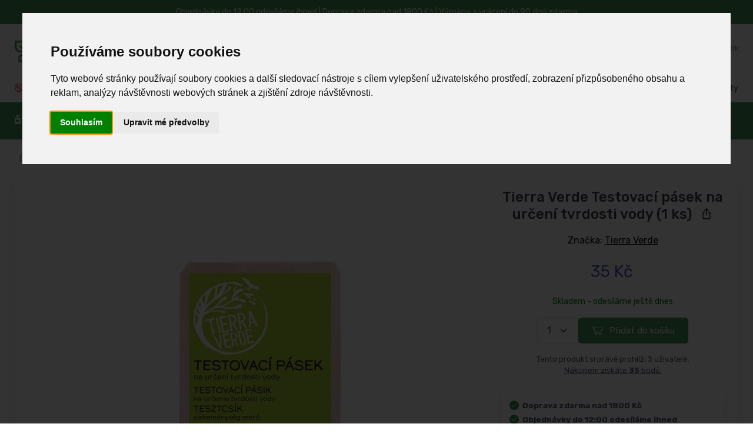

--- FILE ---
content_type: text/html; charset=UTF-8
request_url: https://www.ferwer.cz/tierra-verde_yellow-blue-tierra-verde-testovaci-pasek-na-urceni-tvrdosti-vody-1-ks
body_size: 37878
content:
<!DOCTYPE html>
<html lang="cs">
  <head>
      <title>Tierra Verde Testovací pásek na určení tvrdosti vody (1 ks) | Ferwer</title>
      <meta charset="utf-8">
    <meta name="description" content="Tierra Verde Testovací pásek na určení tvrdosti vody (1ks).Pomocí orientačního testu se zjistí, jak kvalitní je voda.Voda přirozeně obsahuje rozpuštěné minerály.">
          <meta name="keywords" content="testovací,pásek,na,určení,vody,kvalita,tvrdost,vodní,kámen">
          <meta name="robots" content="index,follow">
<meta name="ahrefs-site-verification" content="0b3956eb4619e7835a48a06c3a4fa04dca4800667070e5599f903a9a485a38cf">
<meta name="viewport" content="width=device-width, initial-scale=1">
<link rel="canonical" href="https://www.ferwer.cz/tierra-verde_yellow-blue-tierra-verde-testovaci-pasek-na-urceni-tvrdosti-vody-1-ks">
    <link rel="apple-touch-icon" sizes="120x120" href="/apple-touch-icon-120x120-precomposed.png">
    <link rel="apple-touch-icon" sizes="160x160" href="/apple-touch-icon.png">
    <link rel="icon" type="image/png" sizes="32x32" href="/favicon-32x32.png">
    <link rel="icon" type="image/png" sizes="16x16" href="/favicon-16x16.png">
    <link rel="manifest" href="/site.webmanifest">
    <link rel="mask-icon" color="#fe6a6a" href="/safari-pinned-tab.svg">
    <meta name="msapplication-TileColor" content="#ffffff">
    <meta name="theme-color" content="#ffffff">
    <meta name="google" content="notranslate">
    <meta name="author" content="Ferwer">
    <meta name="p:domain_verify" content="48bb989765e3f556028baf74539b03b7">
    <link rel="preconnect" href="https://www.googletagmanager.com">
    <link rel="preconnect" href="https://c.imedia.cz">
    <link rel="preconnect" href="https://c.seznam.cz">
    <link rel="preconnect" href="https://www.google-analytics.com">

<link rel="stylesheet" media="screen" href="/vendor/drift-zoom/dist/drift-basic.min.css">
<link rel="stylesheet" media="screen" href="/vendor/lightgallery.js/dist/css/lightgallery.min.css"><link rel="stylesheet" media="screen" href="/css/col-xs.css?v=4">
<link rel="stylesheet" media="screen" href="/vendor/tiny-slider/dist/tiny-slider.css">
<link rel="stylesheet" media="screen" href="/css/theme_min_ext.css">
<link rel="stylesheet" media="screen" href="/css/custom.css?v=4">
<link rel="stylesheet" media="screen" href="/css/newmenu.css?v=4">
<link rel="stylesheet" href="/fontawesome/css/all.css">
<link rel="stylesheet" media="screen" href="/vendor/simplebar/dist/simplebar.min.css">

<link rel="alternate" hreflang="x-default" href="https://www.ferwer.cz/tierra-verde_yellow-blue-tierra-verde-testovaci-pasek-na-urceni-tvrdosti-vody-1-ks">
<link rel="alternate" hreflang="cs" href="https://www.ferwer.cz/tierra-verde_yellow-blue-tierra-verde-testovaci-pasek-na-urceni-tvrdosti-vody-1-ks">
<link rel="alternate" hreflang="de" href="https://www.ferwer.de/wasserharte-teststreifen-1-stuck">
<link rel="alternate" hreflang="de-at" href="https://www.ferwer.at/wasserharte-teststreifen-1-stuck">
<link rel="alternate" hreflang="en-gb" href="https://www.ferwer.com/water-hardness-test-strip-1-pc">
<link rel="alternate" hreflang="es" href="https://www.ferwer.es/tira-de-prueba-de-dureza-del-agua-1-unidad">
<link rel="alternate" hreflang="fr" href="https://www.ferwer.fr/bande-de-test-de-la-durete-de-leau-1-pc">
<link rel="alternate" hreflang="fr-be" href="https://www.ferwer.be/bande-de-test-de-la-durete-de-leau-1-pc">
<link rel="alternate" hreflang="it" href="https://www.ferwer.it/striscia-per-il-test-di-durezza-dellacqua-1-pz">
<link rel="alternate" hreflang="hu" href="https://www.ferwer.hu/vizkemenyseg-tesztcsik-1-db">
<link rel="alternate" hreflang="nl" href="https://www.ferwer.nl/waterhardheid-test-strip-1-pc">
<link rel="alternate" hreflang="sk" href="https://www.ferwer.sk/testovaci-pruzok-na-tvrdost-vody-1-ks">
<link rel="alternate" hreflang="pt-pt" href="https://www.ferwer.pt/tira-de-teste-de-dureza-da-agua-1-pc">
<link rel="alternate" hreflang="sl" href="https://www.ferwer.si/testni-trak-za-ugotavljanje-trdote-vode-1-kos">
<link rel="alternate" hreflang="da" href="https://www.ferwer.dk/teststrimmel-til-test-af-vandets-hardhed-1-stk">
<link rel="alternate" hreflang="pl" href="https://www.ferwer.pl/pasek-testowy-twardosci-wody-1-szt">
<style>
@media (max-width: 400px) {
          .menu-text {
            display: none;
          }
        }
        
.fliper_image {
    left:0;
    position:absolute;
    right:0;
    top:0;
    opacity:0;
    margin-left: auto;
    margin-right: auto;
}
.product-card:hover .fliper_image{
    opacity:1;
    filter:alpha(opacity=100);
    background-color: white;
}
.autocomplete {
  /*the container must be positioned relative:*/
  position: relative;
  display: inline-block;
}
.autocomplete-items {
  font-size: 13px!important;
  position: absolute;
  border: 1px solid #CCCCCC;
  border-bottom: none;
  border-top: none;
  z-index: 99;
  /*position the autocomplete items to be the same width as the container:*/
  top: 100%;
  left: 0;
  right: 0;
}
.autocomplete-items div {
  padding: 5px;
  cursor: pointer;
  background-color: #FFFFFF;
  border-bottom: 1px solid #CCCCCC;
}
.autocomplete-items div:hover {
  /*when hovering an item:*/
  background-color: #FFFFFF;
}
.autocomplete-active {
  /*when navigating through the items using the arrow keys:*/
  background-color: DodgerBlue !important;
  color: #ffffff;
}

@media (min-width: 993px) {
  .mh {
    display: none!important;
  }
  .ms {
    display: inherit!important;
  }
  .searchform {
     width: 50%!important;
  }
}
@media (max-width: 992px) {
  .mh {
    display: inherit!important;
  }
  .ms {
    display: none!important;
  }
  .searchform {
     width: 1px!important;
  }
  .menu_images {
   display: none!important;
  }
}

@media (max-width: 332px) {
  .topbar-text {
    font-size:  12px;
  }
}

@media (max-width: 992px) {
  .pipe {
    display:  none;
  }
}

@media (min-width: 992px) {
  .ekomenu {
    width: 800px;
  }
}

@media (min-width: 1100px) and (max-width: 1250px) {
  .navbar-nav {
    font-size: 14px!important;
  }
}

@media (max-width: 1099px) {
  .navbar-nav {
    font-size: 12px;
  }
}

@media screen and (max-width: 767px) {
    #header_desktop, #header_desktop2 {
        display: none;
    }
}
</style>

<script src="/js/lazysizes.min.js" async></script>


<script src="/js/jquery-3.6.0.min.js" ></script><script>
document.addEventListener("DOMContentLoaded", function(event) {
  pixels = window.innerWidth;
  if(pixels>992) {
    var a = document.getElementById('ekobutton'); //or grab it by tagname etc
    //a.href = "/eko-drogerie?full=1";
  }
});

function n(url) {
    if(url) document.location.href=url;
}
</script>


<script>
window.dataLayer = window.dataLayer || [];
function gtag(){
  dataLayer.push(arguments);
}
gtag('consent', 'default', {
  'ad_storage': 'denied',
  'ad_user_data': 'denied',
  'ad_personalization': 'denied',
  'analytics_storage': 'denied'
});
</script>
<script type="text/javascript" src="//www.termsfeed.com/public/cookie-consent/4.1.0/cookie-consent.js"></script>
<script type="text/javascript">
document.addEventListener('DOMContentLoaded', function () {
cookieconsent.run({"notice_banner_type":"interstitial","consent_type":"express","palette":"light","language":"cs","page_load_consent_levels":["strictly-necessary"],"notice_banner_reject_button_hide":true,"preferences_center_close_button_hide":true,"page_refresh_confirmation_buttons":!0,"website_name":"Ferwer.cz","domain":"ferwer.cz",
  "callbacks": {
    "scripts_specific_loaded": (level) => {
      switch(level) {
        case 'targeting':
          gtag('consent', 'update', {
            'ad_storage': 'granted',
            'ad_user_data': 'granted',
            'ad_personalization': 'granted',
            'analytics_storage': 'granted'
          });
          break;
      }
    }
  },
  "callbacks_force": true
});
});
</script>
<script type="text/plain" data-cookie-consent="targeting" async src="https://www.googletagmanager.com/gtag/js?id=G-CR7E5DPJNW" data-keepinline></script>
<script type="text/plain" data-cookie-consent="targeting" data-keepinline>
    window.dataLayer = window.dataLayer || [];
    function gtag(){dataLayer.push(arguments);}
    gtag('js', new Date());
    gtag('config', 'G-CR7E5DPJNW');
    gtag('config', 'AW-962419550', { ' allow_enhanced_conversions':true } ) ;
  gtag('event', 'page_view', {'send_to': 'AW-962419550',
   'ecomm_prodid': 1311,
   'ecomm_pagetype': 'product'
   , 'ecomm_totalvalue': 28.93   ,'ecomm_currency': 'Kč'
   , 'ecomm_category': 'Novinky'
   , 'isSaleItem': false
   , 'isNewItem': false
   });
   
</script>


<!-- Meta Pixel Code -->
<script>
!function(f,b,e,v,n,t,s)
{if(f.fbq)return;n=f.fbq=function(){n.callMethod?
n.callMethod.apply(n,arguments):n.queue.push(arguments)};
if(!f._fbq)f._fbq=n;n.push=n;n.loaded=!0;n.version='2.0';
n.queue=[];t=b.createElement(e);t.async=!0;
t.src=v;s=b.getElementsByTagName(e)[0];
s.parentNode.insertBefore(t,s)}(window, document,'script',
'https://connect.facebook.net/en_US/fbevents.js');
fbq('init', '269329529172768');
fbq('track', 'PageView');
</script>
<noscript><img height="1" width="1" style="display:none" alt="facebook" src="https://www.facebook.com/tr?id=269329529172768&ev=PageView&noscript=1"></noscript>
<!-- End Meta Pixel Code -->
<!-- Retargeting Sklik.cz - begin -->
<script>
/* <![CDATA[ */
var seznam_retargeting_id = 21954;
var seznam_itemId = 1311;
var seznam_pagetype = 'offerdetail';
/* ]]>  */
</script>
<script src="//c.imedia.cz/js/retargeting.js"></script>
<!-- Retargeting Sklik.cz - end -->
  </head>
  <!-- Body-->
  <body>




    <main class="page-wrapper">
      <!-- Navbar 3 Level (Light)-->
      <header class="shadow-sm">
        <!-- Topbar-->


        <div class="topbar topbar-dark bg-dark" style="background-color:#469759!important;">
          <div class="container" style="display:block!important;text-align:center!important;background-color:#469759;">
              <div class="topbar-text" style="color:white!important;"><span id="header_desktop">Objednávky do 12:00 odesíláme ihned | </span>Doprava zdarma nad 1800 Kč<span id="header_desktop2"> | Výměny a vrácení do 90 dnů zdarma</span></div>
          </div>
        </div>




        <!--</div>-->
        <!-- Remove "navbar-sticky" class to make navigation bar scrollable with the page.-->
        <div class="bg-light">
          <div class="navbar navbar-expand-lg navbar-light">
            <div class="container" id="fwlogoc"><a class="navbar-brand d-none d-sm-block flex-shrink-0" href="/"><img src="/img/ferwer-logo.webp" width="142" height="42" alt="Tierra Verde Testovací pásek na určení tvrdosti vody (1 ks) | Ferwer"></a><a class="navbar-brand d-sm-none flex-shrink-0 me-2" href="/"><img src="/img/ferwer-logo.webp" width="87" height="25" alt="Tierra Verde Testovací pásek na určení tvrdosti vody (1 ks) | Ferwer"></a>
              <form autocomplete="off" action="/search?term=" class="searchform">

              <div class="input-group d-none d-lg-flex mx-4 autocomplete" style=padding-top:15px>
                                  <input name="searchbox" class="form-control rounded-end pe-5" id="searchbox" type="text" placeholder="Vyhledej značku, kategorii nebo produkt"><i class="ci-search position-absolute end-0 translate-middle-y text-muted fs-base me-3" style="top:60%"></i>
              </div>
              <input type="submit" style="visibility: hidden;height:1px;">

              </form>
              <div class="navbar-toolbar d-flex flex-shrink-0 align-items-center">

                <button class="navbar-toggler" type="button" data-bs-toggle="collapse" data-bs-target="#navbarCollapse"><span style="padding-right:10px" class="menu-text">Menu</span><span class="navbar-toggler-icon"></span></button>
                  
                <button class="navbar-toggler mobile-search-trigger-header" type="button"><i class="ci-search"></i></button>
                
                                    <a class="navbar-tool ms-1 ms-lg-0 me-n1 me-lg-2" href="#signin-modal" data-bs-toggle="modal">
                                    <div class="navbar-tool-icon-box"><i class="navbar-tool-icon ci-user"></i></div>
                                    <div class="navbar-tool-text ms-n3"><small>Přihlásit se</small>Můj účet</div>
                                    </a>

                <div class="navbar-tool dropdown ms-3"><a class="navbar-tool-icon-box bg-secondary dropdown-toggle" href="/cart"><span class="navbar-tool-label" id="cart_pieces">0</span><i class="navbar-tool-icon ci-cart"></i></a><a class="navbar-tool-text" href="/cart"><small>Košík</small><span id=cart_total></span></a>
                  <!-- Cart dropdown-->
                </div>
              </div>
            </div>
          </div>
                        <div class="navbar navbar-expand-lg navbar-light navbar-stuck-menu mt-n2 pt-0">
                <div class="container">
                    <div class="collapse navbar-collapse justify-content-md-between">

                        <ul class="navbar-nav pe-lg-2 topsimplemenu">

                            <li class="nav-item"><a class="nav-link" href="/slevy" style="font-weight:normal;color:red">
                                    <i class="fas ci-percent" style="font-weight:normal;color:red;padding-right:3px"></i> Slevy až -80%</a></li>


                            
                                                        <li class="nav-item"><a class="nav-link" href="/blog"><i class="fas fa-book" style="padding-right:3px;"></i> Blog</a></li>
                            
                            <li class="nav-item"><a class="nav-link" href="/lexikon"><i class="fas fa-book-medical" style="padding-right:3px"></i> Lexikon</a></li>

                        </ul>

                        <ul class="navbar-nav topsimplemenu2">

                                                        <li class="nav-item"><a class="nav-link" href="/prodejna-praha"><i class="fas fa-store" style="font-size: 13px;padding-right:3px;"></i> Prodejna v Praze</a></li>
                                                                                    <li class="nav-item"><a class="nav-link" href="/kontakty"><i class="fas fa-phone" style="font-size: 13px;padding-right:3px;"></i> Kontakty</a></li>
                        </ul>


                    </div>
                </div>

            </div>
            

          <div class="navbar navbar-expand-lg navbar-light navbar-stuck-menu mt-n2 pt-0 topgreenmenu"  style="">
            <div class="container" id="navbarCollapseWrapper">
              <div class="collapse navbar-collapse justify-content-md-start" id="navbarCollapse" style="width:100%;position:relative">
                <!-- Mobile padding replacement for hidden search -->
                <div class="d-lg-none" style="height: 1.5rem;"></div>

<form autocomplete="off" action="/search?term=" style="display: none;">
                <div class="input-group d-lg-none my-3"><i class="ci-search position-absolute top-50 start-0 translate-middle-y text-muted fs-base ms-3"></i>
                  <input name="searchbox" class="form-control rounded-start" type="text" placeholder="Hledejte produkty, značky..." id="searchbox_mobile">
                </div>
</form>


<ul class="navbar-nav pe-lg-2 ">
    <li class="nav-item dropdown dropdown-center" id="ekomenu_dropdown">
        <a id="ekobutton" class="nav-link dropdown-toggle ps-lg-0 mh" data-bs-toggle="dropdown" style="cursor:pointer"><i class="fas fa-air-freshener"></i> Eko drogérie</a>
        <a id="ekobutton2" class="nav-link dropdown-toggle ps-lg-0 ms" style="cursor:pointer"><i class="fas fa-air-freshener"></i> Eko drogérie</a>
        <div class="dropdown-menu px-4 pb-6 ekomenu menu2">
            <div class="row">
                <div class="col-md-9" style="">
                    <div class="row" id="ed_content"></div>
                </div>
                <div class="col-md-3" style="border-left: 1px #EEEEEE solid" id="ed_vendors"></div>
            </div>
        </div>
    </li>
</ul><ul class="navbar-nav pe-lg-2 me-lg-2">
    <li class="nav-item dropdown dropdown-center" style="position: relative">
        <a class="nav-link dropdown-toggle ps-lg-0 mh" id="shoesbutton" data-bs-toggle="dropdown" style="cursor:pointer"><i class="fas fa-shoe-prints"></i> EKO obuv</a>
        <a class="nav-link dropdown-toggle ps-lg-0 ms" id="shoesbutton2" style="cursor:pointer"><i class="fas fa-shoe-prints"></i> EKO obuv</a>
        <div class="dropdown-menu px-2 pb-4 menu2 shoes">
            <div class="row">
                <div class="col-md-9" style="">
                    <div class="row" id="shoes_content"></div>
                </div>
                <div class="col-md-3" style="border-left: 1px #EEEEEE solid" id="shoes_vendors"></div>
            </div>
        </div>
    </li>
</ul>
<ul class="navbar-nav pe-lg-2 ">
    <li class="nav-item dropdown">
        <a class="nav-link dropdown-toggle ps-lg-0 mh" id="clothesbutton" data-bs-toggle="dropdown" style="cursor:pointer"><i class="fas fa-tshirt"></i> EKO Oblečení</a>
        <a class="nav-link dropdown-toggle ps-lg-0 ms" id="clothesbutton2" style="cursor:pointer"><i class="fas fa-tshirt"></i> EKO Oblečení</a>
        <div class="dropdown-menu px-2 pb-4 menu2">

            <div class="row">
                <div class="col-md-9" style="">
                    <div class="row" id="clothes_content"></div>
                </div>
                <div class="col-md-3" style="border-left: 1px #EEEEEE solid" id="clothes_vendors"></div>
            </div>

        </div>
    </li>
</ul>
<ul class="navbar-nav pe-lg-2 ">
    <li class="nav-item dropdown">
        <a class="nav-link dropdown-toggle ps-lg-0 mh" id="accbutton" data-bs-toggle="dropdown" style="cursor:pointer"><i class="fas fa-socks"></i> EKO Doplňky</a>
        <a class="nav-link dropdown-toggle ps-lg-0 ms" id="accbutton2" style="cursor:pointer"><i class="fas fa-socks"></i> EKO Doplňky</a>
        <div class="dropdown-menu px-2 pb-4 menu2">

            <div class="row">
                <div class="col-md-9" style="">
                    <div class="row" id="acc_content"></div>
                </div>
                <div class="col-md-3" style="border-left: 1px #EEEEEE solid" id="acc_vendors"></div>
            </div>

        </div>
    </li>
</ul>
<ul class="navbar-nav pe-lg-2 ">
    <li class="nav-item dropdown">
        <a class="nav-link dropdown-toggle ps-lg-0 mh" id="perfbutton" data-bs-toggle="dropdown" style="cursor:pointer"><i class="fas fa-air-freshener"></i> Parfémy</a>
        <a class="nav-link dropdown-toggle ps-lg-0 ms" id="perfbutton2" style="cursor:pointer"><i class="fas fa-air-freshener"></i> Parfémy</a>
        <div class="dropdown-menu px-2 pb-4 menu2">

            <div class="row">
                <div class="col-md-6" style="">
                    <div class="row" id="perf_content"></div>
                </div>
                <div class="col-md-6" style="border-left: 1px #EEEEEE solid" id="perf_vendors"></div>
            </div>

        </div>
    </li>
</ul>


<ul class="navbar-nav pe-lg-2" style="padding-bottom:0px;">

    <li class="nav-item d-none d-lg-block" style="margin-right:12px;"><a class="nav-link" style="padding-left:0px;padding-right:0px;"><span style="font-weight: normal;color:#ffffff" class="pipe">| </span></a></li>

    <li class="nav-item d-lg-none">
        <a class="nav-link" href="/slevy">
            <span style="display:inline-flex;align-items:center;gap:8px;background:#ffffff;border:1px solid #fe696a;color:#fe696a;padding:6px 12px;border-radius:999px;font-weight:700;box-shadow:0 1px 2px rgba(0,0,0,0.06);">
                <i class="fas fa-percent" style="color:#fe696a!important"></i>
                <span style="color:#fe696a">Slevy až -80%</span>
            </span>
        </a>
    </li>

    
    <li class="nav-item dropdown"><a class="nav-link dropdown-toggle" href="#" data-bs-toggle="dropdown" data-bs-auto-close="outside"><i class="fas fa-file-alt">&nbsp;</i>Vše o nákupu</a>
        <ul class="dropdown-menu">
                        <li><a class="dropdown-item ct" href="/doprava-platby">Doprava a platby</a></li><li><a class="dropdown-item ct" href="/vymeny-vraceni-reklamace">Výměny, vrácení a reklamace</a></li><li><a class="dropdown-item ct" href="/prodejna-praha">Prodejna v Praze</a></li><li><a class="dropdown-item ct" href="/vernostni-program">Věrnostní program Ferwer</a></li><li><a class="dropdown-item ct" href="/kontakty">Kontakty</a></li><li><a class="dropdown-item ct" href="/obchodni-podminky">Obchodní podmínky</a></li><li><a class="dropdown-item ct" href="/o-nas">O nás</a></li><li><a class="dropdown-item ct" href="/jak-zmerit-delku-chodidla">Jak změřit délku chodidla</a></li>        </ul>
    </li>

    
</ul>

<script>
    function fix_top_menu() {

        var pos = $('#navbarCollapse').position();
        var ncl = pos.left;

        var w = ($('#navbarCollapse').width()/100)*90;
        var dw = $('#navbarCollapse').width();

        var extra = 0;
        var uleft = 0;

        var l = 0;

        $(".menu2").each(function() {

            if(dw>=1400) {
                w = 1260;
                extra = 10;
                uleft = $(this).closest('ul').position().left;
            }

            if(w<1400) {
                w = $(document).width()-$(window).scrollLeft();
                w = 1260;
                extra = 15;
                uleft = $(this).closest('ul').position().left;
            }

            //console.log(uleft);
            //l = Math.round(((dw-w)/2) - uleft + $(window).scrollLeft() + extra);
            l = Math.round(((dw-w)/2) - uleft + $(window).scrollLeft() + extra);
            if(w>768) {
                //l = 0;
                $(this).attr('style', 'width: ' + w + 'px; left: '+ l +'px !important');
            }

        });

    }
    fix_top_menu();

    $(document).ready(function() {
        fix_top_menu();
        $( window ).resize(function() {
            fix_top_menu();
        });
        /*$('.dropdown-toggle').on('hover', function() {
        });*/
    });
</script>


<script>
    // menu-cs_cs
    var rendered = [];
    var fw_menu = [];
    var menu_loaded = false;

    function get_menu(repeat=0) {
        var xhr = new XMLHttpRequest();
        var suffix = '';
        if(repeat>0) suffix = (Date.now() % 1000) / 1000;
        if(repeat>3) return;
        xhr.open('GET', '/cache/menu-cs_cs.json?t=4' + suffix, false);
        xhr.onload = function () {
            if (xhr.status >= 200 && xhr.status < 300) {
                fw_menu = JSON.parse(xhr.responseText);
                //console.log(fw_menu);
                menu_loaded = true;
                //console.log("Initial menu load completed");
            } else {
                console.error('The request failed!');
                setTimeout(() => {
                    get_menu(repeat+1);
                }, "1000");


            }
        };
        xhr.onerror = function () {
            console.error('Network error');
        };
        xhr.send();
    }

    function render_menu(obj, items, toplink='', include_more=false, cols=4, force_dynamic_more=false) {
        var top_url = items['url'];
        var i = 1;
        var more = false;
        console.log("obj: " + obj);
        Object.keys(items).forEach(function(key) {
            var value = items[key];
            var box = value;
            var li = '';
            if(force_dynamic_more) include_more = false;
            console.log(Object.keys(box['items']).length);
            if(parseInt(Object.keys(box['items']).length)>4 && force_dynamic_more) {
                console.log("force more = true FOR " + obj);
                include_more = true;
            }

            for (let i = 0, keys = Object.keys(box['items']), len = keys.length; i < len; i++) {
                let key = keys[i];
                let value = box['items'][key];
                li += `<li class="widget-list-item"><a class="widget-list-link ct" href="/${value['url']}">${value['title']}</a></li>`;

                if (i === 3 && include_more) {
                    li += `<li class="widget-list-item"><a class="widget-list-link ct" href="/${box['url']}"><small class="text-bold">další kategorie</small></a></li>`;
                    break;
                }
            }

            var html = '<div class="col-12 col-md-' + cols + '">'
                + '<div class="menu-card">'
                +     '<div class="row d-none d-md-flex">'
                +         '<div class="col-sm-3 col-md-3 mt-4 pr-0 menu-img-col">'
                +             '<a href="/' + box['url'] + '"><img src="' + box['image'] + '" class="img-thumbnail2 rounded-circle align-left" alt="' + box['title'] + '"></a>'
                +         '</div>'
                +         '<div class="col-sm-9 col-md-9 mt-4">'
                +             '<a href="/' + box['url'] + '"><h6 class="fs-base mb-3 menu-section-title ct">' + box['title'] + '</h6></a>'
                +             '<ul class="widget-list">' + li + '</ul>'
                +         '</div>'
                +     '</div>'
                +     '<div class="row align-items-center menu-header d-md-none">'
                +         '<div class="col-2 pr-0 menu-img-col">'
                +             '<a href="/' + box['url'] + '"><img src="' + box['image'] + '" class="img-thumbnail2 rounded-circle align-left" alt="' + box['title'] + '"></a>'
                +         '</div>'
                +         '<div class="col-10 menu-content-col">'
                +             '<a href="/' + box['url'] + '"><h6 class="fs-base mb-3 menu-section-title ct">' + box['title'] + '</h6></a>'
                +         '</div>'
                +     '</div>'
                +     '<div class="row d-md-none">'
                +         '<div class="col-12">'
                +             '<ul class="widget-list">' + li + '</ul>'
                +         '</div>'
                +     '</div>'
                + '</div>'
                + '</div>';

            let parent = document.getElementById(obj);
            parent.insertAdjacentHTML('beforeend', html);
            rendered[obj] = true;
        });
    }

    function render_vendors(obj, vendors, cols_=6) {
        var vendorItems = [];
        Object.keys(vendors).forEach(function(key) {
            var vendor = vendors[key];
            if (vendor['url'] && vendor['title']) {
                vendorItems.push(vendor);
            }
        });

        // Značky jsou již seřazeny podle prodejů z SQL dotazu - zachováme pořadí

        // Vypočítat počet sloupců
        var numCols = Math.floor(12 / cols_);
        // Vypočítat počet položek na sloupec (zaokrouhleno nahoru)
        var itemsPerCol = Math.ceil(vendorItems.length / numCols);
        
        // Rozdělit značky do sloupců pro vertikální řazení
        var columns = [];
        for (var i = 0; i < numCols; i++) {
            columns[i] = [];
        }
        
        // Naplnit sloupce vertikálně (shora dolů)
        for (var i = 0; i < vendorItems.length; i++) {
            var colIndex = Math.floor(i / itemsPerCol);
            columns[colIndex].push(vendorItems[i]);
        }
        
        // Vykreslení sloupců
        var cols = '';
        for (var colIndex = 0; colIndex < numCols; colIndex++) {
            if (columns[colIndex].length > 0) {
                cols += '<div class="col-6 col-md-' + cols_ + '">';
                columns[colIndex].forEach(function(vendor) {
                    cols += '<a class="widget-list-link ct d-block" href="/' + vendor['url'] + '">' + vendor['title'] + '</a>';
                });
                cols += '</div>';
            }
        }

        if (obj == 'perf_vendors') cols += '<div class="col-12 col-md-12 mt-3"><a href="/znacky-parfemu" class="widget-list-link ct">Všechny značky</a></div>';

        var html = '<h6 class="fs-base mb-3 mt-4 menu-section-title">Oblíbené značky</h6>'
            + '<div class="row">'
            + cols
            + '</div>';
        let parent = document.getElementById(obj);
        parent.insertAdjacentHTML('beforeend', html);
        rendered[obj] = true;
    }

    function render_eco(key, value) {
        //var startTime = performance.now();
        if(key=="box") {
            obj = 'ed_content';
            if(rendered[obj] == true) return;
            render_menu(obj, value, '', false, 4, true);
        }
        if(key=="vendors") {
            obj = 'ed_vendors';
            if(rendered[obj] == true) return;
            render_vendors(obj, value);
        }
        //var endTime = performance.now();
        //console.log("ecod menu render time: " + (endTime-startTime) + 'ms')
    }

    function render_shoes(key, value) {
        //var startTime = performance.now();
        if(!menu_loaded) get_menu();
        if(key=="box") {
            obj = 'shoes_content';
            if(rendered[obj] == true) return;
            render_menu(obj, value);
        }
        if(key=="vendors") {
            obj = 'shoes_vendors';
            if(rendered[obj] == true) return;
            render_vendors(obj, value);
        }
        //var endTime = performance.now();
        //console.log("shoes menu render time: " + (endTime-startTime) + 'ms')
    }

    function render_clothes(key, value) {
        //var startTime = performance.now();
        if(!menu_loaded) get_menu();
        if(key=="box") {
            obj = 'clothes_content';
            if(rendered[obj] == true) return;
            render_menu(obj, value);
        }
        if(key=="vendors") {
            obj = 'clothes_vendors';
            if(rendered[obj] == true) return;
            render_vendors(obj, value);
        }
        //var endTime = performance.now();
        //console.log("clothes menu render time: " + (endTime-startTime) + 'ms')
    }

    function render_acc(key, value) {
        //var startTime = performance.now();
        if(!menu_loaded) get_menu();
        if(key=="box") {
            obj = 'acc_content';
            if(rendered[obj] == true) return;
            //render_menu(obj, value);
            render_menu(obj, value, '', false, 4, false);
        }
        if(key=="vendors") {
            obj = 'acc_vendors';
            if(rendered[obj] == true) return;
            render_vendors(obj, value);
        }
        //var endTime = performance.now();
        //console.log("clothes menu render time: " + (endTime-startTime) + 'ms')
    }

    function render_biof(key, value) {
        //var startTime = performance.now();
        if(!menu_loaded) get_menu();
        if(key=="box") {
            obj = 'biof_content';
            if(rendered[obj] == true) return;
            render_menu(obj, value, '', false, 6, true);
        }
        if(key=="vendors") {
            obj = 'biof_vendors';
            if(rendered[obj] == true) return;
            render_vendors(obj, value, 4);
        }
        //var endTime = performance.now();
        //console.log("bio food menu render time: " + (endTime-startTime) + 'ms')
    }

    function render_perf(key, value) {
        //var startTime = performance.now();
        if(!menu_loaded) get_menu();
        if(key=="box") {
            obj = 'perf_content';
            if(rendered[obj] == true) return;
            render_menu(obj, value, '', false, 6, false);
        }
        if(key=="vendors") {
            obj = 'perf_vendors';
            if(rendered[obj] == true) return;
            render_vendors(obj, value, 4);
        }
        //var endTime = performance.now();
        //console.log("bio food menu render time: " + (endTime-startTime) + 'ms')
    }

    document.getElementById("ekobutton").addEventListener("click", function(){
        if(!menu_loaded) get_menu();
        Object.keys(fw_menu['ecod']).forEach(function(key) {
            render_eco(key, fw_menu['ecod'][key]);
        });
    });
    document.getElementById("ekobutton2").addEventListener("mouseover", function(){
        if(!menu_loaded) get_menu();
        Object.keys(fw_menu['ecod']).forEach(function(key) {
            render_eco(key, fw_menu['ecod'][key]);
        });
    });

    document.getElementById("shoesbutton").addEventListener("click", function(){
        if(!menu_loaded) get_menu();
        Object.keys(fw_menu['shoes']).forEach(function(key) {
            render_shoes(key, fw_menu['shoes'][key]);
        });
    });
    document.getElementById("shoesbutton2").addEventListener("mouseover", function(){
        if(!menu_loaded) get_menu();
        Object.keys(fw_menu['shoes']).forEach(function(key) {
            render_shoes(key, fw_menu['shoes'][key]);
        });
    });

    document.getElementById("clothesbutton").addEventListener("click", function(){
        if(!menu_loaded) get_menu();
        Object.keys(fw_menu['clothes']).forEach(function(key) {
            render_clothes(key, fw_menu['clothes'][key]);
        });
    });
    document.getElementById("clothesbutton2").addEventListener("mouseover", function(){
        if(!menu_loaded) get_menu();
        Object.keys(fw_menu['clothes']).forEach(function(key) {
            render_clothes(key, fw_menu['clothes'][key]);
        });
    });

    document.getElementById("accbutton").addEventListener("click", function(){
        if(!menu_loaded) get_menu();
        Object.keys(fw_menu['acc']).forEach(function(key) {
            render_acc(key, fw_menu['acc'][key]);
        });
    });
    document.getElementById("accbutton2").addEventListener("mouseover", function(){
        if(!menu_loaded) get_menu();
        Object.keys(fw_menu['acc']).forEach(function(key) {
            render_acc(key, fw_menu['acc'][key]);
        });
    });

    
    document.getElementById("perfbutton").addEventListener("click", function(){
        if(!menu_loaded) get_menu();
        Object.keys(fw_menu['perf']).forEach(function(key) {
            render_perf(key, fw_menu['perf'][key]);
        });
    });
    document.getElementById("perfbutton2").addEventListener("mouseover", function(){
        if(!menu_loaded) get_menu();
        Object.keys(fw_menu['perf']).forEach(function(key) {
            render_perf(key, fw_menu['perf'][key]);
        });
    });

</script>
              </div>
            </div>
          </div>
        </div>


      </header>
      <!-- Page Title-->
      <div class="pt-4" style="padding-top:0px!important;">
        <div class="container d-lg-flex justify-content-between py-1 py-lg-3" style="padding-top:5px!important;">
          <div class="mb-3 mb-lg-0 pt-lg-2">

            <!--<nav aria-label="breadcrumb">
              <ol class="breadcrumb breadcrumb-light flex-lg-nowrap justify-content-center justify-content-lg-start" style="padding-top:10px">

               <li class="breadcrumb-item"><a class="text-nowrap" href="/"><i class="ci-home"></i></a></li>-->


              <!--<li class="breadcrumb-item breadcrumb-product">Tierra Verde Testovací pásek na určení tvrdosti vody (1 ks)</li>
              </ol>
            </nav>-->



                                <style>
                      .scroll-container {
                          width: 100%;
                          max-width:1200px;
                          height: 40px;
                          overflow-x: auto;
                          white-space: nowrap;
                          border: 0px;
                          background: white;
                          color: white;
                          /* Skryje scrollbar v moderních prohlížečích */
                          scrollbar-width: none;
                          scrollbar-color: transparent transparent;
                          background-color: #469759;
                          -webkit-overflow-scrolling: touch;
                          -ms-overflow-style: none;  /* Pro IE/Edge */
                      }

                      /* Pro Webkit prohlížeče (Chrome, Safari, Edge) */
                      .scroll-container::-webkit-scrollbar {
                      }

                      .scroll-container::-webkit-scrollbar {
                          display: none;  /* Safari and Chrome */
                          -webkit-appearance: none;
                          width: 0;
                          height: 0;
                      }

                      .scroll-container::-webkit-scrollbar-track {
                          background: transparent;
                      }

                      .scroll-container::-webkit-scrollbar-thumb {
                          background: transparent;
                      }

                      /* Zobrazí scrollbar při interakci */
                      .scroll-container:hover::-webkit-scrollbar-thumb,
                      .scroll-container:active::-webkit-scrollbar-thumb {
                          background: rgba(0, 0, 0, 0.2);
                          border-radius: 2px;
                      }

                      .scroll-container:hover,
                      .scroll-container:active {
                          scrollbar-color: rgba(0, 0, 0, 0.2) transparent;
                      }

                      .scroll-text {
                          padding: 4px 8px;
                          margin: 0;
                      }
                  </style>

                  <div style="display: flex; justify-content: center; align-items: center; height: 35px;">
                      <div style="max-width: 1200px; overflow-x: auto; white-space: nowrap; scrollbar-width: none; -ms-overflow-style: none;" onload="this.scrollLeft=this.scrollWidth" id="scroll">
                          <p style="margin: 0; padding: 8px;"><a class="text-nowrap" href="/"><i class="ci-home" style="font-size:13px;color:var(--bs-body-color);"></i></a> <i class="ci-arrow-right" style="font-size:13px;color:var(--bs-body-color);"></i> <a href="/eko-drogerie" style="font-size:13px;color:var(--bs-body-color);">Eko drogerie</a> <i class="ci-arrow-right" style="font-size:13px;color:var(--bs-body-color);"></i> <a href="/prani-a-suseni" style="font-size:13px;color:var(--bs-body-color);">Praní a sušení</a> <i class="ci-arrow-right" style="font-size:13px;color:var(--bs-body-color);"></i> <a href="/beleni-na-skvrny-a-zmekcovace" style="font-size:13px;color:var(--bs-body-color);">Bělení, na skvrny a změkčovače</a> <i class="ci-arrow-right" style="color:var(--bs-body-color);;font-size:13px;"></i> <span style="font-size:13px;color:var(--bs-body-color);">Tierra Verde Testovací pásek na určení tvrdosti vody (1 ks)</p>
                      </div>
                  </div>

                  <script>
                      /*window.onload = function() {
                          const container = document.getElementById('scrollContainer');
                          container.scrollLeft = container.scrollWidth;
                      };*/
                  </script>
                  


              <script type="application/ld+json">
							{
							"@context": "http://schema.org",
							"@type": "BreadcrumbList",
							"itemListElement": [
				{
				"@type": "ListItem",
				"position": 1,
				"item": {
					"@id": "https://www.ferwer.cz/eko-drogerie",
					"name": "Eko drogerie"
					}
				},{
				"@type": "ListItem",
				"position": 2,
				"item": {
					"@id": "https://www.ferwer.cz/prani-a-suseni",
					"name": "Praní a sušení"
					}
				},{
				"@type": "ListItem",
				"position": 3,
				"item": {
					"@id": "https://www.ferwer.cz/beleni-na-skvrny-a-zmekcovace",
					"name": "Bělení, na skvrny a změkčovače"
					}
				}]}</script>          </div>
        </div>
      </div>
      <div class="container">
        <!-- Gallery + details-->
        <div class="bg-light shadow-lg rounded-3 px-4 py-3 mb-5" style="padding-left:0px!important">
          <div class="px-lg-3">
            <div class="row">




<style>
@media (min-width: 993px) {
  .main_pic_height {
    max-height: 600px;
  }
}

@media (max-width: 992px) {

  .main_pic_height {
    max-height: 300px;
  }

}


</style>


 <div class="col-lg-12 pe-lg-0">

<div class="row">

              <!-- Product gallery-->
              <div class="col-lg-8 pe-lg-0">



<div class="gallery">
  <div class="order-sm-2" style="padding-bottom:5px;margin: 0 auto;text-align:center">
    <a href="/images/yellow-blue-tierra-verde-testovaci-pasek-na-urceni-tvrdosti-vody-1-ks-2-l.webp" class="gallery-item" title="Tierra Verde Testovací pásek na určení tvrdosti vody (1 ks)">
      <img src="/images/yellow-blue-tierra-verde-testovaci-pasek-na-urceni-tvrdosti-vody-1-ks-2-l.webp" alt="Tierra Verde Testovací pásek na určení tvrdosti vody (1 ks)" id="hlavni_obrazek" style="width:auto!important;margin: 0 auto" width=100% height=100% class="main_pic_height">
    </a>
  </div>
  <div style="display:flex;">
  <div style="margin: 0 auto;text-align:center">
<a href="/images/yellow-blue-tierra-verde-testovaci-pasek-na-urceni-tvrdosti-vody-1-ks-1-l.webp" title="Tierra Verde Testovací pásek na určení tvrdosti vody (1 ks)" class="gallery-item" style="display:inline-flex!important;max-height:110px;width:auto!important"><img src="/images/yellow-blue-tierra-verde-testovaci-pasek-na-urceni-tvrdosti-vody-1-ks-1-s.webp" style="max-height:110px;padding-right:10px;width:auto!important" alt="Tierra Verde Testovací pásek na určení tvrdosti vody (1 ks)"></a>                 </div>
  </div>



                  </div>



              </div>
              <!-- Product details-->

                  <script type="application/ld+json">
{
"@context": "http://schema.org",
"@type": "Product",
"name": "Tierra Verde Testovací pásek na určení tvrdosti vody (1 ks)",
"description": "Tierra Verde Testovací pásek na určení tvrdosti vody (1ks).Pomocí orientačního testu se zjistí, jak kvalitní je voda.Voda přirozeně obsahuje rozpuštěné minerály.",
"image": "https://www.ferwer.cz/images/yellow-blue-tierra-verde-testovaci-pasek-na-urceni-tvrdosti-vody-1-ks-2-l.webp",
"offers": {
    "@type": "Offer",
    "priceCurrency": "CZK",
    "price": "35",
    "url": "https://www.ferwer.cz/tierra-verde_yellow-blue-tierra-verde-testovaci-pasek-na-urceni-tvrdosti-vody-1-ks",
    "itemCondition": "http://schema.org/NewCondition",
    "availability": "http://schema.org/InStock",
    "priceValidUntil": "2026-02-01T23:59:59.000Z"
    },"aggregateRating": {
    "@type": "AggregateRating",
    "ratingValue": "4.6",
    "ratingCount": "254"
  },
"brand": {
    "@type": "Brand",
    "name": "Tierra Verde"
    },
"sku": "YAB033",
"gtin13": "8594165003331"
}</script>

              <div class="col-lg-4 pt-4 pt-lg-0">
                <div class="product-details ms-auto pb-3">


                    <div style="text-align: center; margin-bottom: 15px; min-height: 50px;">
                        <h1 class="h4 text-dark mb-0 api_product_title" style="margin: 0; display: inline;">
                            Tierra Verde Testovací pásek na určení tvrdosti vody (1 ks)                        </h1>
                        <span style="display:inline-block; margin-left:8px; vertical-align:middle;">
                            <button class="share-button-inline" aria-label="Share" onclick="(function(){try{if(navigator.share){navigator.share({url:window.location.href});}else{navigator.clipboard.writeText(window.location.href);alert('Odkaz byl zkopírován do schránky');}}catch(e){}})()">
    <svg viewBox="0 0 20 20" width="22" height="22" >
        <path d="M9.99,1a.673.673,0,0,0-.461.192L6.862,3.807a.646.646,0,0,0-.183.637.659.659,0,0,0,.477.468.677.677,0,0,0,.649-.18l1.528-1.5v8.23a.654.654,0,0,0,.33.574.684.684,0,0,0,.673,0,.651.651,0,0,0,.33-.574V3.232l1.53,1.5a.675.675,0,0,0,.648.18.661.661,0,0,0,.477-.468.646.646,0,0,0-.183-.637L10.471,1.192A.671.671,0,0,0,9.99,1Z"/>
        <path d="M6,6.23A1.992,1.992,0,0,0,4,8.192v7.846A1.991,1.991,0,0,0,6,18h8a1.991,1.991,0,0,0,2-1.962V8.192a1.991,1.992,0,0,0-2-1.961H12.667V7.539H14a.65.65,0,0,1,.667.653v7.846a.65.65,0,0,1-.667.654H6a.65.65,0,0,1-.667-.654V8.192A.65.65,0,0,1,6,7.539H7.333V6.23Z"/>
    </svg>
</button>
<style>
  .share-button-inline{background:none;border:none;padding:0;cursor:pointer;display:inline-flex;align-items:center}
  .share-button-inline svg{vertical-align:middle}
</style>
                        </span>
                    </div>


                  <center style="color:#000000">Značka: <a href="/tierra-verde" style="color:#000000;text-decoration:underline" title="Tierra Verde">Tierra Verde</a><br></center><br>
                  <div style="margin-bottom: 0px!important;text-align:center">
                    <!--<span class="badge bg-danger badge-shadow align-middle mt-n2" style="margin-top:10px!important">Výprodej</span><br><br>-->
                                        <span class="h3 fw-normal text-accent me-1">35 Kč</span>
                                      </div>
<br>
                  <div class="position-relative mb-3">


                    <div class="product-available" style="font-size:14px;text-align:center;background-color:none!important;color:green;">Skladem - odesíláme ještě dnes</div>                  </div>
                    
                    
                  <form class="mb-grid-gutter" method="post" name="formdetail" id="formdetail" action="/">
                      <input type="hidden" name="btnclr" value="">
                     <input type="hidden" name="id_product" value="1311" id="product_page_product_id">
                     <input type="hidden" name="qty" value="1" id="product_page_product_qty">
                    <div class="mb-3" style="margin-top: 10px!important">
                    </div>

                    
                                        <div class="mb-3 d-flex justify-content-center align-items-center gap-2">
                        <select class="form-select" id="qty_select2" style="width:70px;font-size:1rem;text-align:center;padding-right:2rem" onchange="updateQty(this.value)">
                                                        <option value="1">1</option>
                                                        <option value="2">2</option>
                                                        <option value="3">3</option>
                                                        <option value="4">4</option>
                                                        <option value="5">5</option>
                                                        <option value="6">6</option>
                                                        <option value="7">7</option>
                                                        <option value="8">8</option>
                                                        <option value="9">9</option>
                                                        <option value="10">10</option>
                                                    </select>
                        <button id="addToCartBtn" class="addToCartBtn btn btn-success2" type="button" onclick="add_to_cart(1311); showRelatedProducts(1311)">
                            <i class="ci-cart fs-lg me-2"></i> Přidat do košíku                        </button>
                    </div>
                    
<div class="text-center" style="font-size:13px">Tento produkt si právě prohlíží 3 uživatelé.</div>

<div class="text-center" style="font-size:13px"><a href="/vernostni-program" style="color:#4b566b;text-decoration:underline">Nákupem získáte <b id="api_points">35</b> bodů.</a></div>

<br>
<style>
  .benefits-list { list-style: none; margin: 0; padding: 0; text-align: left; font-weight: 600; font-size: 0.85rem; }
  .benefits-list li { display: flex; align-items: center; margin: 4px 0; }
  .benefits-list .check-icon { width: 16px; height: 16px; border-radius: 50%; background-color: #2a8f4e; display: inline-flex; align-items: center; justify-content: center; color: #ffffff; margin-right: 6px; flex-shrink: 0; }
  .benefits-list .check-icon i { font-size: 10px; line-height: 1; }
  @media (max-width:576px) {
    .benefits-list { font-size: 0.9rem; padding-left: 10px; }
    .benefits-list .check-icon { width: 18px; height: 18px; margin-right: 8px; }
    .benefits-list .check-icon i { font-size: 11px; }
  }
</style>
<div class="card border-0 shadow">
  <div class="card-body text-start" style="padding:0.75rem!important">
    <ul class="benefits-list mb-0">
<li>
<span class="check-icon"><i class="ci-check"></i></span><span class="me-1">Doprava zdarma nad 1800 Kč</span>
</li>


        <li>
          <span class="check-icon"><i class="ci-check"></i></span><span class="me-1">Objednávky do 12:00 odesíláme ihned</span>
        </li>
        <li>
          <span class="check-icon"><i class="ci-check"></i></span><span class="me-1">Výměny a vrácení do 90 dnů zdarma</span>
        </li>

    </ul>
  </div>
</div>

                                      </form>

                  <script>
                  function updateQty(val) {
                      var qty = parseInt(val) || 1;
                      if(qty < 1 || qty > 10) qty = 1;
                      $('#product_page_product_qty').val(qty);
                  }
                  </script>








                  <!-- Sharing-->
                  <!-- <a class="btn-share btn-twitter me-2 my-2" href="https://twitter.com/intent/tweet?url=https://www.ferwer.cz/tierra-verde_yellow-blue-tierra-verde-testovaci-pasek-na-urceni-tvrdosti-vody-1-ks"><i class="ci-twitter"></i>Twitter</a><a class="btn-share btn-facebook my-2" href="https://www.facebook.com/share.php?u=https://www.ferwer.cz/tierra-verde_yellow-blue-tierra-verde-testovaci-pasek-na-urceni-tvrdosti-vody-1-ks"><i class="ci-facebook"></i>Facebook</a> -->
                </div>

              </div>


<div class="card border-0 shadow">
<div class="card-body text-left">

<h2 class="h3 mb-4 pb-2">Popis produktu Tierra Verde Testovací pásek na určení tvrdosti vody (1 ks)</h2>
<p>Víte, jak tvrdá <a href="/lexikon/latka/voda" title="Voda" class="linkinarticle">voda</a> vám doma teče z kohoutku? Otestujte si ji, abyste určili potřebné množství změkčovače vody, který zlepší výsledky praní a ušetří vám peníze za prací prostředky. <strong>Testovací pásek </strong>je skvělý nástroj, kterým si <strong>otestujete tvrdost vody </strong>před použitím změkčovače vody pro určení potřebného množství.</p>
<p>S pomocí orientačního testu zjistíte, jak kvalitní je <a href="/lexikon/latka/voda" title="Voda" class="linkinarticle">voda</a>, ve které (nejen) perete. <a href="/lexikon/latka/voda" title="Voda" class="linkinarticle">Voda</a> přirozeně obsahuje rozpuštěné minerály, tvdost vody je vlastnost, která vyjadřuje jejich množství. Tyto sloučeniny (zejména <a href="/lexikon/latka/vapnik-kalcium" title="Vápník" class="linkinarticle">vápníku</a> a hořčíku) jsou totiž zdrojem <strong>tvorby vodního kamene</strong> a významně ovlivňují výsledky praní i chuť vody.</p>
<p>Vyhodnotí tvrdost vody, slouží jako vodítko pro dávkování změkčovače vody.</p>
<h3>Použití:</h3>
<p>Pásek namočíme do vody na cca 2 sekudy, vytáhneme a setřeseme přebytečnou vodu. Stupeň tvrdosti vody se projeví počtem čtverečků, které po cca 1 minutě změní barvu ze zelené na růžovou. Pokud je výsledkem testu více než jeden růžový čtvereček, je vhodné při praní používat změkčovač vody.</p>
<p>TVRDOST VODY:</p>
<p>POČET RŮŽOVÝCH POLÍ NA PÁSKU:</p>
<p>Měkká &gt;4°dH</p>
<pre><code>                           0-1      </code></pre>
<p>Středně tvrdá &gt;8,4°dH</p>
<pre><code>                           2-3  </code></pre>
<p>Tvrdá &gt;14°dH</p>
<pre><code>                           4-5</code></pre>
<h3>Další info:</h3>
<p><strong>Certifikáty:</strong> EcoGarantie</p>
<p><strong>Podíl přírodních surovin:</strong> výrobce neuvádí</p>
<p><strong>Země původu:</strong> Česká republika</p>                    
                          <h6 class="fs-sm mb-2">Kód produktu</h6>
                          <ul class="fs-sm ps-4 mb-0">
                            <li>YAB033 </li>
                          </ul>

</div>
</div>






            </div>
          </div>
        </div>
      </div>
    </div>




        <!-- Product description section 1-->
    <!-- Product carousel (You may also like)-->
    <div class="container px-0 px-md-3">
        <h2 class="h3 text-center">Zákazníci nakupují společně s tímto produktem Tierra Verde Testovací pásek na určení tvrdosti vody (1 ks)</h2>
        <div class="tns-carousel tns-controls-static tns-controls-outside" style="margin-bottom:0px!important;">
            <div class="tns-carousel-inner"
                 data-carousel-options='{
                "items": 2,
                "controls": true,
                "nav": false,
                "loop": false,
                "rewind": true,
                "responsive": {
                    "0": {"items":2, "gutter": 4},
                    "500": {"items":2, "gutter": 18},
                    "768": {"items":3, "gutter": 20},
                    "1100": {"items":4, "gutter": 30}
                }
             }'>
                                    <div>
                        <div class="card product-card card-static">
                            <a class="card-img-top d-block overflow-hidden" href="/tierra-verde_yellow-blue-tierra-verde-zmekcovac-vody-doza-850-g-pro-ucinne-prani-v-tvrde-vode">
                                <img data-src="/images/yellow-blue-tierra-verde-zmekcovac-vody-doza-850-g-pro-ucinne-prani-v-tvrde-vode-2-m.webp" class="lazyload" alt="Tierra Verde Změkčovač vody (dóza 850 g) - pro účinné praní v tvrdé vodě"
                                     data-full-size-image-url="/images/yellow-blue-tierra-verde-zmekcovac-vody-doza-850-g-pro-ucinne-prani-v-tvrde-vode-2-m.webp" style="height:150px">
                            </a>
                            <div class="card-body py-2">
                                <h3 class="product-title fs-sm mb-2"><a href="/tierra-verde_yellow-blue-tierra-verde-zmekcovac-vody-doza-850-g-pro-ucinne-prani-v-tvrde-vode">Tierra Verde Změkčovač vody (dóza 850 g) - pro účinné praní v tvrdé vodě</a></h3>
                                <div class="d-flex justify-content-between">
                                    <div class="product-price">
                                                                                <span class="text-accent">229 Kč</span>
                                    </div>
                                                                    </div>
                            </div>
                        </div>
                    </div>
                                        <div>
                        <div class="card product-card card-static">
                            <a class="card-img-top d-block overflow-hidden" href="/tierra-verde_yellow-blue-tierra-verde-zmekcovac-vody-sacek-850-g-pro-ucinne-prani-v-tvrde-vode">
                                <img data-src="/images/yellow-blue-tierra-verde-zmekcovac-vody-sacek-850-g-pro-ucinne-prani-v-tvrde-vode-1-m.webp" class="lazyload" alt="Tierra Verde Změkčovač vody (sáček 850 g) - pro účinné praní v tvrdé vodě"
                                     data-full-size-image-url="/images/yellow-blue-tierra-verde-zmekcovac-vody-sacek-850-g-pro-ucinne-prani-v-tvrde-vode-1-m.webp" style="height:150px">
                            </a>
                            <div class="card-body py-2">
                                <h3 class="product-title fs-sm mb-2"><a href="/tierra-verde_yellow-blue-tierra-verde-zmekcovac-vody-sacek-850-g-pro-ucinne-prani-v-tvrde-vode">Tierra Verde Změkčovač vody (sáček 850 g) - pro účinné praní v tvrdé vodě</a></h3>
                                <div class="d-flex justify-content-between">
                                    <div class="product-price">
                                                                                <span class="text-accent">199 Kč</span>
                                    </div>
                                                                    </div>
                            </div>
                        </div>
                    </div>
                                        <div>
                        <div class="card product-card card-static">
                            <a class="card-img-top d-block overflow-hidden" href="/sonett_odmerka-do-pracky">
                                <img data-src="/images/odmerka-do-pracky-koule-1-m.webp" class="lazyload" alt="Sonett Odměrka do pračky "
                                     data-full-size-image-url="/images/odmerka-do-pracky-koule-1-m.webp" style="height:150px">
                            </a>
                            <div class="card-body py-2">
                                <h3 class="product-title fs-sm mb-2"><a href="/sonett_odmerka-do-pracky">Sonett Odměrka do pračky </a></h3>
                                <div class="d-flex justify-content-between">
                                    <div class="product-price">
                                                                                <span class="text-accent">40 Kč</span>
                                    </div>
                                                                    </div>
                            </div>
                        </div>
                    </div>
                                        <div>
                        <div class="card product-card card-static">
                            <a class="card-img-top d-block overflow-hidden" href="/sonett_praci-gel-na-bile-a-barevne-pradlo-5-l">
                                <img data-src="/images/praci-gel-na-bile-a-barevne-pradlo-5-l-1-m.webp" class="lazyload" alt="Sonett Prací gel na bílé a barevné prádlo 5 l"
                                     data-full-size-image-url="/images/praci-gel-na-bile-a-barevne-pradlo-5-l-1-m.webp" style="height:150px">
                            </a>
                            <div class="card-body py-2">
                                <h3 class="product-title fs-sm mb-2"><a href="/sonett_praci-gel-na-bile-a-barevne-pradlo-5-l">Sonett Prací gel na bílé a barevné prádlo 5 l</a></h3>
                                <div class="d-flex justify-content-between">
                                    <div class="product-price">
                                                                                <span class="text-accent">748 Kč</span>
                                    </div>
                                                                    </div>
                            </div>
                        </div>
                    </div>
                                        <div>
                        <div class="card product-card card-static">
                            <a class="card-img-top d-block overflow-hidden" href="/tierra-verde_yellow-blue-tierra-verde-puer-belici-prasek-pro-prani-doza-1-kg">
                                <img data-src="/images/yellow-blue-tierra-verde-puer-belici-prasek-pro-prani-doza-1-kg-2-m.webp" class="lazyload" alt="Tierra Verde Puer - bělící prášek pro praní (dóza 1 kg)"
                                     data-full-size-image-url="/images/yellow-blue-tierra-verde-puer-belici-prasek-pro-prani-doza-1-kg-2-m.webp" style="height:150px">
                            </a>
                            <div class="card-body py-2">
                                <h3 class="product-title fs-sm mb-2"><a href="/tierra-verde_yellow-blue-tierra-verde-puer-belici-prasek-pro-prani-doza-1-kg">Tierra Verde Puer - bělící prášek pro praní (dóza 1 kg)</a></h3>
                                <div class="d-flex justify-content-between">
                                    <div class="product-price">
                                                                                <span class="text-accent">219 Kč</span>
                                    </div>
                                                                    </div>
                            </div>
                        </div>
                    </div>
                                        <div>
                        <div class="card product-card card-static">
                            <a class="card-img-top d-block overflow-hidden" href="/tierra-verde_yellow-blue-tierra-verde-praci-prasek-na-bile-pradlo-a-latkove-pleny-inovace-pap.-sacek-850-g">
                                <img data-src="/images/yellow-blue-tierra-verde-praci-prasek-na-bile-pradlo-a-latkove-pleny-inovace-pap.-sacek-850-g-1-m.webp" class="lazyload" alt="Tierra Verde Prací prášek na bílé prádlo a látkové pleny - INOVACE (pap. sáček 850 g)"
                                     data-full-size-image-url="/images/yellow-blue-tierra-verde-praci-prasek-na-bile-pradlo-a-latkove-pleny-inovace-pap.-sacek-850-g-1-m.webp" style="height:150px">
                            </a>
                            <div class="card-body py-2">
                                <h3 class="product-title fs-sm mb-2"><a href="/tierra-verde_yellow-blue-tierra-verde-praci-prasek-na-bile-pradlo-a-latkove-pleny-inovace-pap.-sacek-850-g">Tierra Verde Prací prášek na bílé prádlo a látkové pleny - INOVACE (pap. sáček 850 g)</a></h3>
                                <div class="d-flex justify-content-between">
                                    <div class="product-price">
                                                                                <span class="text-accent">199 Kč</span>
                                    </div>
                                                                    </div>
                            </div>
                        </div>
                    </div>
                                        <div>
                        <div class="card product-card card-static">
                            <a class="card-img-top d-block overflow-hidden" href="/jelen_jadrove-mydlo-200-g">
                                <img data-src="/images/jadrove-mydlo-200-g-1-m.webp" class="lazyload" alt="Jelen jádrové mýdlo 200 g"
                                     data-full-size-image-url="/images/jadrove-mydlo-200-g-1-m.webp" style="height:150px">
                            </a>
                            <div class="card-body py-2">
                                <h3 class="product-title fs-sm mb-2"><a href="/jelen_jadrove-mydlo-200-g">Jelen jádrové mýdlo 200 g</a></h3>
                                <div class="d-flex justify-content-between">
                                    <div class="product-price">
                                                                                <span class="text-accent">41 Kč</span>
                                    </div>
                                                                    </div>
                            </div>
                        </div>
                    </div>
                                        <div>
                        <div class="card product-card card-static">
                            <a class="card-img-top d-block overflow-hidden" href="/tierra-verde_yellow-blue-tierra-verde-praci-soda-pytel-5-kg-pro-vyrobu-domaciho-prasku">
                                <img data-src="/images/yellow-blue-tierra-verde-praci-soda-pytel-5-kg-pro-vyrobu-domaciho-prasku-1-m.webp" class="lazyload" alt="Tierra Verde Prací soda (pytel 5 kg) - pro výrobu domácího prášku"
                                     data-full-size-image-url="/images/yellow-blue-tierra-verde-praci-soda-pytel-5-kg-pro-vyrobu-domaciho-prasku-1-m.webp" style="height:150px">
                            </a>
                            <div class="card-body py-2">
                                <h3 class="product-title fs-sm mb-2"><a href="/tierra-verde_yellow-blue-tierra-verde-praci-soda-pytel-5-kg-pro-vyrobu-domaciho-prasku">Tierra Verde Prací soda (pytel 5 kg) - pro výrobu domácího prášku</a></h3>
                                <div class="d-flex justify-content-between">
                                    <div class="product-price">
                                                                                <span class="text-accent">239 Kč</span>
                                    </div>
                                                                    </div>
                            </div>
                        </div>
                    </div>
                                        <div>
                        <div class="card product-card card-static">
                            <a class="card-img-top d-block overflow-hidden" href="/sonett_tekuty-prostredek-na-nadobi-citron-1-l">
                                <img data-src="/images/tekuty-prostredek-na-nadobi-citron-1-l-1-m.webp" class="lazyload" alt="Sonett Tekutý prostředek na nádobí - citrón 1 l"
                                     data-full-size-image-url="/images/tekuty-prostredek-na-nadobi-citron-1-l-1-m.webp" style="height:150px">
                            </a>
                            <div class="card-body py-2">
                                <h3 class="product-title fs-sm mb-2"><a href="/sonett_tekuty-prostredek-na-nadobi-citron-1-l">Sonett Tekutý prostředek na nádobí - citrón 1 l</a></h3>
                                <div class="d-flex justify-content-between">
                                    <div class="product-price">
                                                                                <span class="text-accent">133 Kč</span>
                                    </div>
                                                                    </div>
                            </div>
                        </div>
                    </div>
                                        <div>
                        <div class="card product-card card-static">
                            <a class="card-img-top d-block overflow-hidden" href="/sonett_tablety-do-mycky-25-ks-500-g">
                                <img data-src="/images/tablety-do-mycky-25-ks-500-g-1-m.webp" class="lazyload" alt="Sonett Tablety do myčky (25 ks) 500 g"
                                     data-full-size-image-url="/images/tablety-do-mycky-25-ks-500-g-1-m.webp" style="height:150px">
                            </a>
                            <div class="card-body py-2">
                                <h3 class="product-title fs-sm mb-2"><a href="/sonett_tablety-do-mycky-25-ks-500-g">Sonett Tablety do myčky (25 ks) 500 g</a></h3>
                                <div class="d-flex justify-content-between">
                                    <div class="product-price">
                                                                                <span class="text-accent">216 Kč</span>
                                    </div>
                                                                    </div>
                            </div>
                        </div>
                    </div>
                                </div>
        </div>
    </div>

    <style>
        /* Zabraň, aby název produktu najížděl do ceny (mobile) */
        .tns-carousel .product-card .product-title {
            display: -webkit-box;
            -webkit-line-clamp: 2;
            -webkit-box-orient: vertical;
            overflow: hidden;
            min-height: 2.6em; /* rezerva pro 2 řádky */
        }
        @media (max-width: 576px) {
            /* zúžit vnitřní vodorovné odsazení, aby karta byla širší */
            .tns-carousel .product-card .card-body { padding-left: .25rem; padding-right: .25rem; }
            /* odstranit vnitřní padding karuselu pro šipky */
            .tns-controls-static { padding-left: 0 !important; padding-right: 0 !important; }
        }
        /* Základní styly pro carousel */
        .tns-carousel {
            position: relative;
            margin-bottom: 3rem;
        }

        .tns-carousel-inner {
            position: relative;
        }

        /* Styly pro kontrolní prvky */
        .tns-controls-static {
            position: relative;
            padding: 0 40px;
        }

        .tns-controls-static button {
            position: absolute;
            top: 50%;
            transform: translateY(-50%);
            width: 35px;
            height: 35px;
            border: 1px solid #e3e9ef;
            border-radius: 50%;
            background-color: #fff;
            font-size: 1.2rem;
            display: flex;
            align-items: center;
            justify-content: center;
            cursor: pointer;
            transition: all 0.25s ease-in-out;
            z-index: 1;
        }

        /* Výchozí stav navigačních tlačítek */
        .tns-controls-static button[data-controls="prev"] {
            left: 0;
            visibility: hidden;
        }

        .tns-controls-static button[data-controls="next"] {
            right: 0;
            visibility: visible;
        }

        /* Hover efekty */
        .tns-controls-static button:hover {
            background-color: #f3f5f9;
            color: #4b566b;
        }

        /* Třída pro aktivní tlačítko */
        .tns-controls-static button.active {
            visibility: visible;
        }

        /* Responzivní úpravy */
        @media (max-width: 500px) {
            .tns-controls-static {
                padding: 0 30px;
            }
            .tns-controls-static button {
                width: 30px;
                height: 30px;
            }
        }
    </style>

    <script>
        document.addEventListener('DOMContentLoaded', function() {
            // Počkáme na inicializaci tiny-slider
            setTimeout(function() {
                const slider = document.querySelector('.tns-carousel-inner');
                const prevButton = document.querySelector('.tns-controls-static button[data-controls="prev"]');
                const nextButton = document.querySelector('.tns-controls-static button[data-controls="next"]');

                if (slider && prevButton && nextButton) {
                    // Nastavení výchozího stavu
                    prevButton.style.visibility = 'hidden';
                    nextButton.style.visibility = 'visible';

                    // Získáme instanci Tiny Slider
                    const tnsInstance = slider.parentNode.parentNode.tns;

                    if (tnsInstance) {
                        // Funkce pro kontrolu pozice
                        function updateNavigation() {
                            const info = tnsInstance.getInfo();

                            // Kontrola pro levé tlačítko
                            if (info.index <= 0) {
                                prevButton.style.visibility = 'hidden';
                            } else {
                                prevButton.style.visibility = 'visible';
                            }

                            // Kontrola pro pravé tlačítko
                            if (info.index >= info.slideCount - info.items) {
                                nextButton.style.visibility = 'hidden';
                            } else {
                                nextButton.style.visibility = 'visible';
                            }
                        }

                        // Přidání event listenerů na změny v slideru
                        slider.addEventListener('transitionend', updateNavigation);

                        // Event listener pro indexChanged událost Tiny Slider
                        tnsInstance.events.on('indexChanged', updateNavigation);

                        // Inicializační kontrola
                        updateNavigation();
                    }
                }
            }, 300); // Zvýšili jsme timeout pro jistotu kompletní inicializace
        });
    </script>






<div style="text-align:center">
  <button type="button" class="btn btn-secondary" onclick="location.href='beleni-na-skvrny-a-zmekcovace'">Zpět do kategorie<br>Bělení, na skvrny a změkčovače</button>
  <button type="button" class="btn btn-secondary ms-2" onclick="location.href='/tierra-verde'">Tierra Verde</button><br><br>
</div>
      </div>
    </main>

    <!-- Large modal-->
    <div class="modal fade" id="modalLarge" tabindex="-1" role="dialog">
        <div class="modal-dialog modal-dialog" role="document">
            <div class="modal-content">
                <div class="modal-header">
                    <h4 class="modal-title">Zboží bylo přidáno do košíku</h4>
                    <button class="btn-close" type="button" data-bs-dismiss="modal" aria-label="Close"></button>
                </div>
                <div class="modal-body">
                    <p class="fs-sm"></p>

                    <div>
                        <div style="display: inline-block;width:120px;">
                            <button class="btn btn-secondary btn-sm" type="button" data-bs-dismiss="modal">Pokračovat v nákupu</button>
                        </div>
                        <div style="display: inline-block;float:right">
                            <button class="btn btn-primary btn-shadow btn-sm" type="button" onclick="location.href='/cart'">Přejít do košíku ></button>
                        </div>
                    </div>

                    <!-- Upravený horizontální div s podmíněným zobrazením -->
                    <div class="mt-3" >
                        <div id="shippingInfo">
                            <p><span id="remainingText">Do dopravy zdarma zbývá jen: </span><span id="remainingAmount"></span></p>
                            <div id="shippingStatus" class="d-flex justify-content-center align-items-center" style="height: 25px; background-color: #f8f9fa; border-radius: 5px;">
                                <!-- Zde bude zobrazen buď progress bar nebo text "Free Shipping" -->
                            </div>
                            <div id="targetAmountDiv" style="display: flex; justify-content: flex-end; margin-top: 5px;">
                                <span id="targetAmount">1800 Kč</span>
                            </div>
                        </div>
                    </div>

                    <script>
                        // Konstanty
                        const FREE_SHIPPING_THRESHOLD = 1800; // Hranice pro dopravu zdarma

                        // Funkce pro aktualizaci progress baru a zbývající částky
                        function updateShippingProgress(currentAmount) {
                            const remainingAmount = Math.max(0, FREE_SHIPPING_THRESHOLD - currentAmount);
                            const shippingStatusDiv = document.getElementById('shippingStatus');
                            const shippingInfoDiv = document.getElementById('shippingInfo');

                            if (currentAmount >= FREE_SHIPPING_THRESHOLD) {
                                // Zobrazení textu "Free Shipping" se zelenou fajfkou
                                shippingInfoDiv.innerHTML = `
                    <div id="shippingStatus" class="d-flex justify-content-center align-items-center" style="height: 25px; background-color: #d4edda; border-radius: 5px;">
                        <span style="color: green;">✓ Doprava zdarma</span>
                    </div>
                `;
                            } else {
                                // Aktualizace textu zbývající částky
                                document.getElementById('remainingAmount').textContent = remainingAmount + ' Kč';

                                // Zobrazení progress baru
                                const percentage = Math.min(100, (currentAmount / FREE_SHIPPING_THRESHOLD) * 100);
                                shippingStatusDiv.innerHTML = `
                    <div class="progress" style="height: 25px; width: 100%;">
                        <div class="progress-bar bg-success" role="progressbar" style="width: ${percentage}%;" aria-valuenow="${percentage}" aria-valuemin="0" aria-valuemax="100">
                            <span style="position: absolute; left: 5px; color: white;"></span>
                        </div>
                    </div>
                `;
                            }
                        }

                        // Příklad použití - toto je řádek, který budete měnit
                        updateShippingProgress(); // Zde změňte hodnotu podle aktuální částky v košíku
                    </script>

                    <div id="modalContentArea">
                    </div>
                </div>
            </div>
        </div>
    </div>

    <script>
        // Keep track of previously shown product IDs
        let shownProductIds = new Set();
        let currentListener = null;
        
        function add_to_cart_no_redirect(productId) {
            // Make the AJAX call without redirecting
            $.post("/ajax.php", { action: "add_to_cart", id: productId }, function(response) {
                // Optional: Update any cart counters or indicators here
            });
        }

        function showRelatedProducts(productId) {
            var modal = document.getElementById('modalLarge');
            
            // Remove any existing listener
            if (currentListener) {
                modal.removeEventListener('shown.bs.modal', currentListener);
            }
            
            // Create new listener if we haven't shown this product's related items
            if (!shownProductIds.has(productId)) {
                currentListener = function() {
                    fetch('/get_related_products.php?product_id=' + productId)
                        .then(response => response.text())
                        .then(data => {
                            document.getElementById('modalContentArea').innerHTML = data;
                            shownProductIds.add(productId);
                        });
                };
                
                modal.addEventListener('shown.bs.modal', currentListener);
            }
            
            var modalInstance = new bootstrap.Modal(modal);
            modalInstance.show();
        }
    </script>

<br>
<!--<center>-->
<!--<a href="https://obchody.heureka.cz/ferwer-cz/recenze/" target="_blank"><img src="/img/heureka.png"></a>-->
<!--</center>-->
    <footer class="footer pt-5" style="background-color: #469759;">
      <div class="container">
        <div class="row pb-2">


          <div class="col-md-4 col-sm-6">
            <div class="widget widget-links widget-light pb-2 mb-4">
              <h3 class="widget-title text-light">Ferwer</h3>
              <ul class="widget-list">
                <li class="widget-list-item"><a class="widget-list-link" href="/o-nas">O nás</a></li>

                                    <li class="widget-list-item"><a class="widget-list-link" href="/darkove-poukazy">Dárkové poukazy</a></li>
                  <li class="widget-list-item"><a class="widget-list-link" href="/blog">Blog</a></li>
                  
              </ul>


                <br><br>
                    <div class="widget widget-links widget-light pb-2 mb-4 text-white">
                        <h3 class="widget-title text-light">Kamenná prodejna Ferwer</h3>
                        Westfield Černý Most<br>
                        Chlumecká 765/6<br>
                        198 19 Praha 9 - Černý Most<br>
                        Otevírací doba: po-ne 9-21 hod.<br>
                    </div>
                    
            </div>
          </div>


          <div class="col-md-4 col-sm-6">
            <div class="widget widget-links widget-light pb-2 mb-4">
              <h3 class="widget-title text-light">Vše o nákupu</h3>
              <ul class="widget-list">
<li class="widget-list-item"><a class="widget-list-link" href="/doprava-platby">Doprava a platby</a> </li><li class="widget-list-item"><a class="widget-list-link" href="/vymeny-vraceni-reklamace">Výměny, vrácení a reklamace</a> </li><li class="widget-list-item"><a class="widget-list-link" href="/prodejna-praha">Prodejna v Praze</a> </li><li class="widget-list-item"><a class="widget-list-link" href="/vernostni-program">Věrnostní program Ferwer</a> </li><li class="widget-list-item"><a class="widget-list-link" href="/kontakty">Kontakty</a> </li><li class="widget-list-item"><a class="widget-list-link" href="/obchodni-podminky">Obchodní podmínky</a> </li><li class="widget-list-item"><a class="widget-list-link" href="/o-nas">O nás</a> </li><li class="widget-list-item"><a class="widget-list-link" href="/jak-zmerit-delku-chodidla">Jak změřit délku chodidla</a> </li><li class="widget-list-item"><a class="widget-list-link" href="/prohlaseni-o-pouziti-cookies">Prohlášení o použití cookies</a> </li><li class="widget-list-item"><a class="widget-list-link" href="/ochrana-osobnich-udaju">Ochrana osobních údajů</a> </li>  <li class="widget-list-item"><a href="#" class="widget-list-link" id="open_preferences_center">Cookies</a></li>
              </ul>
            </div>
            <div class="widget widget-links widget-light pb-2 mb-4">

            </div>
          </div>






            <div class="col-md-4">
                <div class="widget pb-2 mb-4">
                    <h3 class="widget-title text-light pb-1">Odebírejte náš newsletter</h3>
                    <form class="" action="/newsletter" method="post" name="mc-embedded-subscribe-form">
                        <div class="input-group flex-nowrap"><i class="ci-mail position-absolute top-50 translate-middle-y text-muted fs-base ms-3"></i>
                            <input class="form-control rounded-start" type="email" name="email" placeholder="Váš email" required>
                            <button class="btn btn-primary" type="submit" name="subscribe">Přihlásit</button>
                        </div>
                    </form>
                </div>

                <div class="widget pb-4 mb-4">
                    <div class="topbar-text dropdown disable-autohide">
                        <a class="topbar-link lang-widget-bottom rounded dropdown-toggle" href="#" data-bs-toggle="dropdown"><img class="me-2" src="/img/flags/cs.svg" width="20" height="20" alt="Česky">Česky / CZK</a>
                        <ul class="dropdown-menu dropdown-menu-end">
                            
                            <li><a class="dropdown-item pb-1" href="https://www.ferwer.cz"><img class="me-2" src="/img/flags/cs.svg" width="20" height="20" alt="Česky">Česky</a></li><li><a class="dropdown-item pb-1" href="https://www.ferwer.dk"><img class="me-2" src="/img/flags/dk.svg" width="20" height="20" alt="Dansk">Dansk</a></li><li><a class="dropdown-item pb-1" href="https://www.ferwer.de"><img class="me-2" src="/img/flags/de.svg" width="20" height="20" alt="Deutsch">Deutsch</a></li><li><a class="dropdown-item pb-1" href="https://www.ferwer.at"><img class="me-2" src="/img/flags/at.svg" width="20" height="20" alt="Deutsch">Deutsch</a></li><li><a class="dropdown-item pb-1" href="https://www.ferwer.com"><img class="me-2" src="/img/flags/eu.svg" width="20" height="20" alt="English">English</a></li><li><a class="dropdown-item pb-1" href="https://www.ferwer.es"><img class="me-2" src="/img/flags/es.svg" width="20" height="20" alt="Español">Español</a></li><li><a class="dropdown-item pb-1" href="https://www.ferwer.fr"><img class="me-2" src="/img/flags/fr.svg" width="20" height="20" alt="Français">Français</a></li><li><a class="dropdown-item pb-1" href="https://www.ferwer.be"><img class="me-2" src="/img/flags/be.svg" width="20" height="20" alt="Français">Français</a></li><li><a class="dropdown-item pb-1" href="https://www.ferwer.it"><img class="me-2" src="/img/flags/it.svg" width="20" height="20" alt="Italiano">Italiano</a></li><li><a class="dropdown-item pb-1" href="https://www.ferwer.hu"><img class="me-2" src="/img/flags/hu.svg" width="20" height="20" alt="Magyar">Magyar</a></li><li><a class="dropdown-item pb-1" href="https://www.ferwer.nl"><img class="me-2" src="/img/flags/nl.svg" width="20" height="20" alt="Nederlands">Nederlands</a></li><li><a class="dropdown-item pb-1" href="https://www.ferwer.pl"><img class="me-2" src="/img/flags/pl.svg" width="20" height="20" alt="Polski">Polski</a></li><li><a class="dropdown-item pb-1" href="https://www.ferwer.pt"><img class="me-2" src="/img/flags/pt.svg" width="20" height="20" alt="Português">Português</a></li><li><a class="dropdown-item pb-1" href="https://www.ferwer.si"><img class="me-2" src="/img/flags/si.svg" width="20" height="20" alt="Slovenščina">Slovenščina</a></li><li><a class="dropdown-item pb-1" href="https://www.ferwer.sk"><img class="me-2" src="/img/flags/sk.svg" width="20" height="20" alt="Slovensky">Slovensky</a></li>                        </ul>
                    </div>
                </div>

<div style="display: flex; justify-content: center; align-items: center;">
    <div style="text-align: center; margin-right: 1.5rem;">
        <a href="https://www.google.com/search?q=ferwer" target="_blank"><img src="/img/google-rating.png" alt="Google" width="90" style="margin-bottom: 0.5rem; border-radius: 8px;"></a>
        <div style="color:white;"><strong>4,7/5</strong></div>
    </div>
    <div style="text-align: center; margin-right: 1.5rem;">
        <a href="https://obchody.heureka.cz/ferwer-cz/recenze/" target="_blank"><img src="/img/heureka-rating.png" alt="Heureka" width="90" style="margin-bottom: 0.5rem; border-radius: 8px;"></a>
        <div style="color:white;"><strong>97%</strong></div>
    </div>
    <div style="text-align: center;">
        <a href="https://www.trustpilot.com/review/ferwer.es" target="_blank"><img src="/img/trustpilot-rating.jpg" alt="Trustpilot" width="90" style="margin-bottom: 0.5rem; border-radius: 8px;"></a>
        <div style="color:white;"><strong>4,1/5</strong></div>
    </div>
</div>


                            </div>









        </div>
      </div>
      <div class="pt-5" style="background-color: #367444;">
        <div class="container">
          <div class="row pb-3">
            <div class="col-md-4 col-sm-6 mb-4">
              <div class="d-flex"><i class="ci-rocket" style="font-size: 2.25rem;color:white"></i>
                <div class="ps-3">
                    <h6 class="fs-base text-light mb-1">Do druhého dne a zdarma</h6>
                  <p class="mb-0 fs-ms text-light opacity-50">Doprava zdarma pro objednávky nad 1800 Kč</p>
                </div>
              </div>
            </div>
            <div class="col-md-4 col-sm-6 mb-4">
              <div class="d-flex"><i class="ci-currency-exchange" style="font-size: 2.25rem;color:white"></i>
                <div class="ps-3">
                  <h6 class="fs-base text-light mb-1">Výměny a vrácení zdarma do 90 dnů</h6>
                  <p class="mb-0 fs-ms text-light opacity-50">Kdykoli do 90 dnů nám můžete objednávku vrátit nebo zboží vyměnit - náklady na dopravu zpětné zásilky jsou na nás</p>
                </div>
              </div>
            </div>
            <div class="col-md-4 col-sm-6 mb-4">
              <div class="d-flex"><i class="ci-help" style="font-size: 2.25rem;color:white"></i>
                <div class="ps-3">
                  <h6 class="fs-base text-light mb-1">Podpora nadace Trees.org</h6>
                  <p class="mb-0 fs-ms text-light opacity-50">Za každou objednávku vysadíme strom! Více <a href="/o-nas">O nás</a>.</p>
                </div>
              </div>
            </div>
          </div>
          <hr class="hr-light mb-5">
          <div class="row pb-2">
            <div class="col-md-6 text-center text-md-start mb-4">

              <div class="text-nowrap mb-4"><a class="d-inline-block align-middle mt-n1 me-3" href="/"><img class="d-block" src="/img/ferwer-logo.png" width="154" height="40" alt="Tierra Verde Testovací pásek na určení tvrdosti vody (1 ks) | Ferwer"></a>
              </div>
            </div>
            <div class="col-md-6 text-center text-md-end mb-4">
              <div class="mb-3">
                <a class="btn-social bs-light bs-facebook ms-2 mb-2" href="https://www.facebook.com/ferwer.cz/"><i class="ci-facebook"></i></a>
                <a class="btn-social bs-light bs-instagram ms-2 mb-2" href="https://www.instagram.com/ferwer.cz/"><i class="ci-instagram"></i></a>
            </div>
          </div>
        </div>
        <div class="pb-4 fs-xs text-light opacity-50 text-center text-md-start">© Topshelf s.r.o. Všechna práva vyhrazena. </div>
      </div>
      </div>
    </footer>

    <!-- Toolbar for handheld devices (Default)-->
    <div class="handheld-toolbar">

        <script>
$(document).ready(function(){
   $('#footer-price-row').show(); 
});
</script>

            
            <div class="d-lg-none" id="footer-price-row" style="display:none">
                <div class="d-table table-layout-fixed w-100 border-bottom py-2" style="border-bottom: 1px solid #e3e9ef;">
                    <div class="d-table-cell align-middle" style="width:35%">
                        <span class="price-box text-center d-block" style="font-size:1rem;font-weight:600"><span id="api_price2">35</span> Kč</span>
                    </div>
                    <div class="d-table-cell align-middle" style="width:65%;padding-right:5px">
                        <div class="d-flex gap-2 justify-content-end">
                            <select class="form-select form-select-sm" id="footer_qty_select" onchange="updateQty(this.value)" style="width:65px;font-size:0.95rem;text-align:center;padding-right:1.8rem">
                                                                <option value="1">1</option>
                                                                <option value="2">2</option>
                                                                <option value="3">3</option>
                                                                <option value="4">4</option>
                                                                <option value="5">5</option>
                                                                <option value="6">6</option>
                                                                <option value="7">7</option>
                                                                <option value="8">8</option>
                                                                <option value="9">9</option>
                                                                <option value="10">10</option>
                                                            </select>
                            <button id="addToCartBtn" class="addToCartBtn btn btn-success2" onclick="add_to_cart(1311); showRelatedProducts(1311)" style="font-size:0.85rem;padding:0.5rem 1rem;white-space:nowrap">
                                <i class="ci-cart fs-base me-1"></i> Přidat do košíku                            </button>
                        </div>
                    </div>
                </div>
            </div>
            
            <script>
                function addToCartWithFeedback2(prodId) {
                    add_to_cart(prodId);

                    $('.addToCartBtn').removeClass('d-block').addClass('d-none');
                    $('.addToCartBtnPlaceholder').removeClass('d-none').addClass('d-block');

                    setTimeout(function() {
                        $('.addToCartBtn').removeClass('d-none').addClass('d-block');
                        $('.addToCartBtnPlaceholder').removeClass('d-block').addClass('d-none');
                    }, 3000);
                }

                function addToCartWithFeedback(prodId) {
                    // Původní funkce pro přidání do košíku
                    add_to_cart(prodId);

                    // Show related products modal
                    var modal = document.getElementById('modalLarge');
                    if (modal) {
                        var modalInstance = new bootstrap.Modal(modal);
                        modalInstance.show();
                        
                        // Fetch and display related products
                        fetch('/get_related_products.php?product_id=' + prodId)
                            .then(response => response.text())
                            .then(data => {
                                document.getElementById('modalContentArea').innerHTML = data;
                            });
                    }

                    // Změna vzhledu všech tlačítek s třídou 'addToCartBtn'
                    const buttons = document.querySelectorAll('.addToCartBtn');
                    buttons.forEach(btn => {
                        const originalContent = btn.innerHTML;
                        btn.innerHTML = '<i class="ci-check fs-lg"></i>';
                        btn.disabled = true;
                    });
                }
            </script>

        
        <div class="d-table table-layout-fixed w-100">
            <!-- Category menu -->
            <a class="d-table-cell handheld-toolbar-item" href="javascript:void(0)" data-bs-toggle="collapse" data-bs-target="#navbarCollapse" onclick="window.scrollTo(0, 0)">
                <span class="handheld-toolbar-icon"><i class="ci-menu"></i></span>
                <span class="handheld-toolbar-label">Kategorie</span>
            </a>

            <!-- Search icon -->
            <a class="d-table-cell handheld-toolbar-item mobile-search-trigger" href="javascript:void(0)">
                <span class="handheld-toolbar-icon"><i class="ci-search"></i></span>
                <span class="handheld-toolbar-label">Hledání</span>
            </a>

            <!-- Cart icon -->
                        <a class="d-table-cell handheld-toolbar-item" href="/cart">
                <span class="handheld-toolbar-icon"><i class="ci-cart"></i>
                    <span class="badge bg-primary rounded-pill ms-1" id="cart_badge2" style="display:none;"><span class="navbar-tool-label" id="cart_pieces2">0</span></span>
                </span>
                <span class="handheld-toolbar-label" id="cart_total3">Košík</span>
            </a>

            <!-- Chat icon -->
            <a class="d-table-cell handheld-toolbar-item" href="javascript:void(0)" onclick="smartsupp('chat:open');">
                <span class="handheld-toolbar-icon"><i class="ci-chat"></i></span>
                <span class="handheld-toolbar-label">Chat</span>
            </a>
        </div>
    </div>

    <!-- Sign in / sign up modal-->
<div class="modal fade" id="signin-modal" tabindex="-1" role="dialog">
    <div class="modal-dialog modal-dialog-centered" role="document">
        <div class="modal-content">

                <div class="modal-header bg-secondary">
                    <ul class="nav nav-tabs card-header-tabs" role="tablist">
                        <li class="nav-item"><a class="nav-link fw-medium active" id="tab_login" href="#signin-tab" data-bs-toggle="tab" role="tab" aria-selected="true"><i class="ci-unlocked me-2 mt-n1"></i>Přihlásit</a></li>
                        <li class="nav-item"><a class="nav-link fw-medium" id="tab_reg" href="#signup-tab" data-bs-toggle="tab" role="tab" aria-selected="false"><i class="ci-user me-2 mt-n1"></i>Zaregistrovat</a></li>
                        <li class="nav-item" style="display: none"><a class="nav-link fw-medium" id="tab_recover" href="#recover-tab" data-bs-toggle="tab" role="tab" aria-selected="false"><i class="ci-user me-2 mt-n1"></i>Obnovit heslo</a></li>
                    </ul>
                    <button class="btn-close" type="button" data-bs-dismiss="modal" aria-label="Close"></button>
                </div>
                <div class="modal-body tab-content py-4">

                    <div class="tab-pane fade show active" id="signin-tab">
                        <form method="post" id="signin-tab-form" class="needs-validation" autocomplete="off" data-parsley-validate>
                            <div class="mb-3">
                                <label class="form-label" for="si-email">E-mail <sup class="redstar">*</sup></label>
                                <input class="form-control" type="email" name="email" id="si-email" placeholder="" required value="">
                                <div class="invalid-feedback">Vyplňte prosím Váš e-mail</div>
                            </div>
                            <div class="mb-3">
                                <label class="form-label" for="si-password">Heslo <sup class="redstar">*</sup></label>
                                <div class="password-toggle">
                                    <input class="form-control" type="password" name="heslo" id="si-password" required value="">
                                    <label class="password-toggle-btn" aria-label="Show/hide password">
                                    </label>
                                </div>
                            </div>
                            <div class="mb-3 d-flex flex-wrap justify-content-between">
                                <div class="form-check mb-2">
                                </div>
                                <span role="tablist">
                                <a class="fs-sm" href="#" id="link_recovery">Zapomenuté heslo?</a>
                            </span>
                            </div>

                            <div class="invalid-feedback submit_error login_missingdata alert alert-danger" style="display: none">Nekompletní data ve formuláři!</div>
                            <div class="invalid-feedback submit_error login_nameshort alert alert-danger" style="display: none">Příliš krátké jméno (min. 2 znaky).</div>
                            <div class="invalid-feedback submit_error login_surnameshort alert alert-danger" style="display: none">Příliš krátké příjmení (min. 2 znaky).</div>
                            <div class="invalid-feedback submit_error login_invalidemail alert alert-danger" style="display: none">Přidat doručovací adresu</div>
                            <div class="invalid-feedback submit_error login_shortpwd alert alert-danger" style="display: none">Příliš krátké heslo (min. 6 znaků).</div>
                            <div class="invalid-feedback submit_error login_invalid_credentials alert alert-danger" style="display: none">Neplatné přihlašovací údaje.</div>

                            <div>
                                <button class="btn btn-primary btn-shadow d-block w-100" type="submit" id="login_button">Přihlásit</button>
                            </div>
                        </form>
                    </div>


                    <div class="tab-pane fade" id="signup-tab">
                        <form method="post" id="signup-tab-form" class="row needs-validation" autocomplete="off" data-parsley-validate>

                            <div class="mb-3">
                                <label class="form-label" for="su-email">E-mail <sup class="redstar">*</sup></label>
                                <input
                                        class="form-control"
                                        type="email"
                                        name="email"
                                        id="su-email"
                                        placeholder=""
                                        required
                                        data-parsley-type="email"
                                        data-parsley-trigger="focusout"
                                        data-parsley-checkemail
                                        value=""
                                >
                                <div class="invalid-feedback" id="email-error"></div>
                            </div>
                            <div class="mb-3">
                                <label class="form-label" for="su-password">Heslo (min. délka 6 znaků) <sup class="redstar">*</sup></label>
                                <div class="password-toggle">
                                    <input
                                            class="form-control"
                                            name="heslo"
                                            type="password"
                                            id="su-password"
                                            required
                                            value=""
                                            minlength="6"
                                            data-parsley-minlength="6"
                                            data-parsley-trigger="focusout"
                                            data-parsley-error-message="Neplatné heslo"
                                    >
                                    <div class="invalid-feedback">Vyplňte prosím Vaší e-mailovou adresu</div>
                                    <label class="password-toggle-btn" aria-label="Show/hide password">
                                    </label>
                                </div>
                            </div>



                            <div class="invalid-feedback submit_error missingdata" style="display: none">Nekompletní data ve formuláři!</div>
                            <div class="invalid-feedback submit_error invalidemail" style="display: none">Neplatný e-mail</div>
                            <div class="invalid-feedback submit_error shortpwd" style="display: none">Příliš krátké heslo (min. 6 znaků).</div>
                            <div class="invalid-feedback submit_error existingemail" style="display: none">E-mail již existuje</div>

                            <div>
                            <button class="btn btn-primary btn-shadow d-block w-100" id="submit_reg" type="submit">Zaregistrovat</button>
                            </div>

                        </form>
                    </div>

                    <div class="tab-pane fade" id="recover-tab">
                        <form action="/api/v1/recovery" method="post" class="row needs-validation" autocomplete="off" data-parsley-validate="">

                            <div class="mb-3">
                                <label class="form-label" for="sr-email">E-mail <sup class="redstar">*</sup></label>
                                <input class="form-control" type="email" name="email" id="sr-email" placeholder="" required value="">
                                <div class="invalid-feedback">Vyplňte prosím Váš e-mail</div>
                            </div>

                            <div class="mb-3">
                                Po zadání e-mailu vám automaticky zašleme jednorázový přihlašovací odkaz do vaší e-mailové schránky.                            </div>

                            <div>
                                <button class="btn btn-primary btn-shadow d-block w-100" type="submit">Zaslat přihlašovací odkaz</button>
                            </div>

                        </form>
                    </div>

                </div>

        </div>
    </div>
</div>
<script>
    $(document).ready(function() {
        // Function to get URL parameter value
        function getUrlParameter(name) {
            name = name.replace(/[\[]/, '\\[').replace(/[\]]/, '\\]');
            var regex = new RegExp('[\\?&]' + name + '=([^&#]*)');
            var results = regex.exec(location.search);
            return results === null ? '' : decodeURIComponent(results[1].replace(/\+/g, ' '));
        }
        
        // Check for existing new_reg parameter
        if (window.location.search.includes('?new_reg')) {
            // Otevře modální okno
            $('#signin-modal').modal('show');

            // Aktivuje registrační záložku
            $('#tab_reg').tab('show');
            // nebo alternativně pomocí Bootstrap 5 syntaxe:
            // new bootstrap.Tab($('#tab_reg')).show();
        }
        
        // Check for new registration feature with email parameter
        var regParam = getUrlParameter('reg');
        var emailParam = getUrlParameter('email');
        
        if (regParam === '1' && emailParam !== '') {
            // Otevře modální okno
            $('#signin-modal').modal('show');
            
            // Aktivuje registrační záložku
            $('#tab_reg').tab('show');
            
            // Pre-fill email field in registration form
            $('#su-email').val(emailParam);
            
            // Also pre-fill login form email field in case user switches tabs
            $('#si-email').val(emailParam);
            
            // Also pre-fill recovery form email field in case user switches tabs
            $('#sr-email').val(emailParam);
        }
    });
</script>
        <script src="/vendor/bootstrap/dist/js/bootstrap.bundle.min.js"></script>
        <script src="/vendor/tiny-slider/dist/min/tiny-slider.js"></script>
        <script async src="/vendor/drift-zoom/dist/Drift.min.js"></script>
    <script src="/vendor/lightgallery.js/dist/js/lightgallery.min.js"></script>
        <script src="/vendor/smooth-scroll/dist/smooth-scroll.polyfills.min.js"></script>
    <script async src="/js/theme.js"></script>
    <script src="/js/parsley/parsley.min.js"></script>
    <script src="/js/parsley/i18n/cs.js"></script>
    <!--<script async src="/js/parsley/parsley.custom.js"></script>-->
    <script>
        const emailErrorMessage = 'Takový email již existuje. Zkuste se přihlásit.';
    </script>
    <script src="/js/custom.js?t=4"></script>
    
<style>
    /* Legacy Autocomplete Compatibility Styles */
    .autocomplete-items .row {
        display: flex;
        flex-wrap: nowrap;
        align-items: center;
        padding: 8px 0;
        border-bottom: 1px solid #eee;
    }

    .ac_img {
        text-align: center;
    }

    .ac_img img {
        height: 80px !important;
        width: auto;
        max-width: 100%;
        display: block;
        margin: 0 auto;
    }

    .ac_title {
        text-align: left;
        font-size: 14px;
        line-height: 1.3;
        color: black !important;
    }

    .ac_title a {
        color: black !important;
        font-weight: 500;
        text-decoration: none;
    }

    .ac_price {
        color: black !important;
        font-weight: bold;
        font-size: 14px;
        margin-top: 5px;
        display: inline-block;
    }

    .ac_stock {
        font-size: 12px;
        margin-top: 2px;
        display: inline-block;
    }

    .ac_add {
        text-align: left;
    }

    .ac_add .btn {
        white-space: nowrap;
    }

    @media (max-width: 600px) {
        .autocomplete-items .col-2 {
            flex: 0 0 20%;
            max-width: 20%;
        }
        .autocomplete-items .col-6 {
            flex: 0 0 60%;
            max-width: 60%;
        }
        .autocomplete-items .col-4 {
            flex: 0 0 20%;
            max-width: 20%;
            text-align: left;
        }
    }

    /* Modern Autocomplete Styles */
    
    /* Hide original search icon only in desktop search input */
    .autocomplete .ci-search {
        display: none !important;
    }
    
    /* Override existing search input styles for modern look */
    .search-container input[type="text"],
    #searchbox,
    #search_input {
        padding: 15px 50px 15px 20px !important;
        border: 2px solid #e0e0e0 !important;
        border-radius: 25px !important;
        font-size: 16px !important;
        outline: none !important;
        transition: all 0.3s ease !important;
        box-shadow: 0 2px 8px rgba(0,0,0,0.1) !important;
    }

    .search-container input[type="text"]:focus,
    #searchbox:focus,
    #search_input:focus,
    .modern-search-wrapper input:focus {
        border-color: #2196F3 !important;
        box-shadow: 0 0 0 3px rgba(33, 150, 243, 0.3), 0 4px 12px rgba(33, 150, 243, 0.2) !important;
        background: white !important;
        transform: scale(1.02) !important;
    }

    /* Ensure focused state is visible */
    .modern-search-wrapper.focused input {
        border-color: #2196F3 !important;
        box-shadow: 0 0 0 3px rgba(33, 150, 243, 0.3), 0 4px 12px rgba(33, 150, 243, 0.2) !important;
        transform: scale(1.02) !important;
    }
    
    /* Keep search box highlighted when dropdown is active */
    .modern-search-wrapper.dropdown-active input {
        border-color: #2196F3 !important;
        box-shadow: 0 0 0 3px rgba(33, 150, 243, 0.3), 0 4px 12px rgba(33, 150, 243, 0.2) !important;
        transform: scale(1.02) !important;
    }
    
    /* Ensure search wrapper has proper z-index */
    .modern-search-wrapper {
        position: relative !important;
        z-index: 1040 !important;
    }

    /* Modern autocomplete dropdown */
    .modern-autocomplete-dropdown {
        position: absolute;
        top: 100%;
        left: 0;
        right: 0;
        background: white;
        border-radius: 20px !important;
        box-shadow: 0 8px 32px rgba(0,0,0,0.15);
        margin-top: 8px;
        z-index: 1035;
        display: none;
        max-height: calc(100vh - 120px);
        overflow-y: auto;
        overflow-x: hidden;
    }

    /* Desktop scrolling */
    @media (min-width: 769px) {
        .modern-dropdown-content {
            max-height: calc(100vh - 160px);
            overflow-y: auto;
        }
    }

    /* Mobile fullscreen overlay */
    @media (max-width: 768px) {
        .modern-autocomplete-dropdown {
            position: fixed !important;
            top: 0 !important;
            left: 0 !important;
            right: 0 !important;
            bottom: 0 !important;
            margin: 0 !important;
            border-radius: 0 !important;
            max-height: 100vh !important;
            z-index: 1045 !important;
            overflow: visible !important;
        }

        .modern-dropdown-content {
            padding-top: 85px;
            padding-bottom: 120px; /* Ještě více místa pro sticky footer */
            max-height: 100vh;
            overflow-y: auto;
            box-sizing: border-box;
        }
        
        /* Mobilní sticky footer - jen když je dropdown otevřený */
        .modern-autocomplete-dropdown.show .modern-show-all-btn {
            position: fixed !important;
            bottom: 0 !important;
            left: 0 !important;
            right: 0 !important;
            z-index: 100000 !important;
            margin: 0 !important;
            border-radius: 0 !important;
            box-shadow: 0 -4px 20px rgba(0,0,0,0.1) !important;
            padding: 12px 20px !important; /* Menší vertical padding */
        }
        
        /* Mobilní close button nad sticky footer */
        .modern-mobile-close-inline {
            z-index: 100001 !important;
        }
        
        /* Ensure quantity display is visible on mobile */
        .modern-quantity-display {
            color: #333 !important;
            background: rgba(255, 255, 255, 0.95) !important;
            border: 1px solid #e0e0e0 !important;
            min-width: 24px !important;
            font-weight: 600 !important;
        }
        
        /* Make quantity buttons bigger and more touchable on mobile */
        .modern-quantity-btn {
            width: 36px !important;
            height: 36px !important;
            font-size: 16px !important;
            font-weight: bold !important;
            min-width: 36px !important;
            min-height: 36px !important;
            touch-action: manipulation !important;
            -webkit-tap-highlight-color: transparent !important;
            z-index: 10 !important;
            position: relative !important;
            pointer-events: auto !important;
            user-select: none !important;
            -webkit-user-select: none !important;
        }
        
        /* Ensure buttons have proper spacing on mobile */
        .modern-quantity-controls {
            gap: 8px !important;
            pointer-events: auto !important;
            position: relative !important;
            z-index: 5 !important;
        }
        
        /* Ensure cart container doesn't interfere with touch events */
        .modern-product-cart {
            pointer-events: auto !important;
            position: relative !important;
        }

        .modern-mobile-header {
            position: fixed;
            top: 0;
            left: 0;
            right: 0;
            background: white;
            padding: 15px 20px;
            border-bottom: 1px solid #e0e0e0;
            z-index: 100000;
            display: flex;
            align-items: center;
            gap: 15px;
        }

        .modern-mobile-search {
            flex: 1;
            padding: 12px 15px;
            border: 1px solid #e0e0e0;
            border-radius: 20px;
            font-size: 16px;
        }

        .modern-mobile-close {
            background: none;
            border: none;
            font-size: 24px;
            color: #666;
            cursor: pointer;
        }
    }

    /* Section headers */
    .modern-section-header {
        padding: 15px 20px 10px;
        font-weight: 600;
        color: #333;
        font-size: 14px;
        text-transform: uppercase;
        letter-spacing: 0.5px;
        border-bottom: 1px solid #f0f0f0;
        background: #fafafa;
    }

    /* Product items */
    .modern-product-item {
        display: flex;
        align-items: center;
        padding: 12px 20px;
        cursor: pointer;
        transition: background 0.2s;
        border-bottom: 1px solid #f5f5f5;
        touch-action: manipulation;
        user-select: none;
        -webkit-user-select: none;
    }

    .modern-product-item:hover {
        background: #f8f9fa;
    }
    
    /* Reduce hover effects on mobile to avoid accidental activation */
    @media (max-width: 768px) {
        .modern-product-item:hover {
            background: inherit;
        }
        
        .modern-product-item:active {
            background: #f0f0f0;
        }
    }

    .modern-product-image {
        width: 50px;
        height: 50px;
        object-fit: cover;
        border-radius: 8px;
        margin-right: 15px;
        background: #f0f0f0;
    }

    .modern-product-info {
        flex: 1;
    }

    .modern-product-name {
        font-size: 14px;
        color: #333;
        line-height: 1.4;
        margin-bottom: 4px;
    }

    .modern-product-price {
        font-size: 16px;
        font-weight: 600;
        color: #007bff;
    }

    .modern-product-availability {
        font-size: 12px;
        color: #4caf50;
        margin-top: 2px;
    }

    .modern-product-availability.out-of-stock {
        color: #ff9800;
    }

    /* Product info layout */
    .modern-product-bottom {
        display: flex;
        justify-content: space-between;
        align-items: center;
        margin-top: 6px;
        gap: 10px;
    }

    .modern-product-left {
        flex: 1;
    }

    .modern-product-right {
        flex-shrink: 0;
    }

    /* Cart controls */
    .modern-product-cart {
        display: flex;
        align-items: center;
        gap: 6px;
    }

    .modern-add-to-cart-btn {
        background: #469759;
        color: white;
        border: none;
        padding: 4px 8px;
        border-radius: 3px;
        font-size: 11px;
        font-weight: 500;
        cursor: pointer;
        transition: background 0.2s;
        white-space: nowrap;
        min-width: 70px;
    }

    .modern-add-to-cart-btn:hover {
        background: #3a7d4a;
    }

    .modern-add-to-cart-btn:disabled {
        background: #ccc;
        cursor: not-allowed;
    }

    .modern-quantity-controls {
        display: none;
        align-items: center;
        gap: 3px;
    }

    .modern-quantity-controls.show {
        display: flex;
    }

    .modern-quantity-btn {
        width: 20px;
        height: 20px;
        background: #469759;
        color: white;
        border: none;
        border-radius: 2px;
        font-size: 12px;
        font-weight: bold;
        cursor: pointer;
        display: flex;
        align-items: center;
        justify-content: center;
        transition: background 0.2s;
    }

    .modern-quantity-btn:hover {
        background: #3a7d4a;
    }

    .modern-quantity-display {
        min-width: 20px;
        text-align: center;
        font-size: 11px;
        font-weight: 500;
        padding: 0 3px;
        color: #333 !important;
        background: rgba(255, 255, 255, 0.9) !important;
        border-radius: 2px;
    }

    /* Loading animation for dots */
    @keyframes blink {
        0%, 50% { opacity: 1; }
        51%, 100% { opacity: 0.3; }
    }

    /* Category items */
    .modern-category-item {
        display: flex;
        align-items: center;
        padding: 12px 20px;
        cursor: pointer;
        transition: background 0.2s;
        border-bottom: 1px solid #f5f5f5;
    }

    .modern-category-item:hover {
        background: #f8f9fa;
    }

    .modern-category-icon {
        width: 24px;
        height: 24px;
        display: flex;
        align-items: center;
        justify-content: center;
        margin-right: 15px;
    }
    
    .modern-category-icon svg {
        width: 20px;
        height: 20px;
        fill: #FFC107;
    }
    
    /* Header icons in section titles */
    .modern-section-header .header-icon {
        width: 16px;
        height: 16px;
        fill: #FFC107;
        margin-right: 8px;
        vertical-align: middle;
    }
    
    /* Mobile close button in content */
    .modern-mobile-close-inline {
        position: absolute;
        top: 20px;
        right: 20px;
        background: none;
        border: none;
        font-size: 24px;
        color: #666;
        cursor: pointer;
        z-index: 10001;
        width: 40px;
        height: 40px;
        display: flex;
        align-items: center;
        justify-content: center;
        border-radius: 50%;
        background: rgba(255,255,255,0.9);
    }
    
    @media (min-width: 769px) {
        .modern-mobile-close-inline {
            display: none;
        }
    }

    .modern-category-name {
        flex: 1;
        font-size: 14px;
        color: #333;
    }

    /* Brand items */
    .modern-brand-item {
        display: inline-block;
        padding: 6px 12px;
        margin: 3px;
        background: white;
        border: 1px solid #e0e0e0;
        border-radius: 15px;
        cursor: pointer;
        transition: all 0.2s;
        font-size: 12px;
        color: #333;
        white-space: nowrap;
    }

    .modern-brand-item:hover {
        background: #f0f8ff;
        border-color: #2196F3;
        color: #2196F3;
    }

    .modern-brands-grid {
        padding: 10px 15px;
        display: flex;
        flex-wrap: wrap;
        gap: 3px;
        justify-content: flex-start;
        align-items: center;
    }

    /* Show all results button */
    .modern-show-all-btn {
        position: sticky;
        bottom: 0;
        left: 0;
        right: 0;
        width: 100%;
        background: #469759;
        color: white;
        border: none;
        padding: 18px 20px;
        font-size: 16px;
        font-weight: 600;
        cursor: pointer;
        display: flex;
        align-items: center;
        justify-content: center;
        gap: 10px;
        transition: background 0.2s;
        text-align: center;
        box-sizing: border-box;
    }

    .modern-show-all-btn:hover {
        background: #3a7d4a;
    }

    .modern-show-all-btn .icon {
        font-size: 18px;
    }

    /* Loading state */
    .modern-loading {
        text-align: center;
        padding: 40px 20px;
        color: #666;
    }

    .modern-loading::after {
        content: '';
        display: inline-block;
        width: 20px;
        height: 20px;
        border: 2px solid #ddd;
        border-radius: 50%;
        border-top-color: #2196F3;
        animation: modern-spin 1s ease-in-out infinite;
        margin-left: 10px;
    }

    @keyframes modern-spin {
        to { transform: rotate(360deg); }
    }

    /* No results */
    .modern-no-results {
        text-align: center;
        padding: 40px 20px;
        color: #666;
    }

    /* Quick suggestions */
    .modern-quick-suggestions {
        padding: 15px 20px;
        background: #f8f9fa;
        border-bottom: 1px solid #e0e0e0;
    }

    .modern-quick-suggestions-title {
        font-size: 12px;
        color: #666;
        margin-bottom: 10px;
        text-transform: uppercase;
        letter-spacing: 0.5px;
    }

    .modern-quick-tags {
        display: flex;
        flex-wrap: wrap;
        gap: 8px;
    }

    .modern-quick-tag {
        background: white;
        border: 1px solid #e0e0e0;
        border-radius: 15px;
        padding: 6px 12px;
        font-size: 13px;
        color: #333;
        cursor: pointer;
        transition: all 0.2s;
    }

    .modern-quick-tag:hover {
        background: #e3f2fd;
        border-color: #2196F3;
        color: #2196F3;
    }

    /* Show dropdown */
    .modern-autocomplete-dropdown.show {
        display: block !important;
    }
    
    /* Mobile fullscreen when shown */
    @media (max-width: 768px) {
        .modern-autocomplete-dropdown.show {
            display: block !important;
            position: fixed !important;
            top: 0 !important;
            left: 0 !important;
            right: 0 !important;
            bottom: 0 !important;
            z-index: 1045 !important;
            margin: 0 !important;
            border-radius: 0 !important;
            max-height: 100vh !important;
            width: 100vw !important;
            height: 100vh !important;
            background: white !important;
            overflow-y: auto !important;
        }
    }

    /* Clear button */
    .modern-clear-btn {
        position: absolute;
        right: 45px;
        top: 50%;
        transform: translateY(-50%);
        background: none;
        border: none;
        font-size: 18px;
        color: #999;
        cursor: pointer;
        display: none;
        z-index: 10;
    }

    /* Search icon */
    .modern-search-icon {
        position: absolute;
        right: 15px;
        top: 50%;
        transform: translateY(-50%);
        color: #999;
        font-size: 18px;
        z-index: 10;
    }
</style>

<script>
document.addEventListener('DOMContentLoaded', function() {
    // Find the main search input on the page
    const searchInput = document.querySelector('#searchbox') || 
                       document.querySelector('input[name="searchbox"]') || 
                       document.querySelector('#search_input') || 
                       document.querySelector('input[name="search"]') || 
                       document.querySelector('.search-input') ||
                       document.querySelector('input[type="search"]');
                       
    // Also find mobile search input
    const mobileSearchInput = document.querySelector('#searchbox_mobile');
    
    if (!searchInput) {
        console.log('❌ Search input not found for modern autocomplete');
        console.log('Available inputs:', document.querySelectorAll('input'));
        return;
    }

    console.log('✅ Found search input:', searchInput);
    console.log('✅ Initializing modern autocomplete...');

    // Initialize modern autocomplete
    try {
        window.modernAutocomplete = new ModernAutocompleteIntegrated(searchInput);
        console.log('✅ Modern autocomplete initialized successfully');
    } catch (error) {
        console.error('❌ Error initializing modern autocomplete:', error);
    }
    
    // Initialize for mobile search input if it exists - use the same instance as desktop
    if (mobileSearchInput && window.modernAutocomplete) {
        console.log('✅ Found mobile search input - using existing autocomplete instance');
        // The existing autocomplete instance already handles mobile input
        // No need to create a second instance that would duplicate event listeners
    }
});

class ModernAutocompleteIntegrated {
    constructor(searchInput) {
        console.log('🔧 ModernAutocompleteIntegrated constructor called');
        this.searchInput = searchInput;
        this.currentQuery = '';
        this.searchTimeout = null;
        this.isMobile = window.innerWidth <= 768;
        console.log('📱 Mobile detection: window.innerWidth =', window.innerWidth, 'isMobile =', this.isMobile);
        
        // Touch tracking for distinguishing clicks from scrolls
        this.touchStartX = 0;
        this.touchStartY = 0;
        this.touchStartTime = 0;
        
        // Currency formatting settings
        this.currencySymbol = 'Kč';
        this.rounding = 0;
        
        console.log('💰 Currency settings from PHP:', {
            symbol: 'Kč',
            symbolLength: '3',
            rounding: 0,
            domain: 'ferwer.cz',
            currency: 'CZK',
            finalSymbol: this.currencySymbol,
            finalRounding: this.rounding
        });
        this.dropdown = null;
        this.mobileHeader = null;
        this.mobileSearch = null;
        
        console.log('🔧 Starting init...');
        this.init();
        console.log('🔧 Starting event listeners...');
        this.setupEventListeners();
        console.log('🔧 Constructor finished');
    }
    
    // Format price according to currency settings
    formatPrice(price) {
        console.log('💰 formatPrice called with:', price, 'type:', typeof price, 'rounding:', this.rounding, 'symbol:', this.currencySymbol);
        
        if (price === null || price === undefined || price === '') {
            console.log('❌ Invalid price:', price);
            return 'N/A';
        }
        
        // Handle Czech comma decimal separator in strings
        let numPrice;
        if (typeof price === 'string') {
            // Remove spaces and replace Czech comma with dot for parsing
            const normalizedPrice = price.replace(/\s/g, '').replace(',', '.');
            numPrice = parseFloat(normalizedPrice);
            console.log('🔄 Converted string price:', price, '→', normalizedPrice, '→', numPrice);
        } else {
            numPrice = Number(price);
        }
        
        if (isNaN(numPrice)) {
            console.log('❌ Cannot convert to number:', price);
            return 'N/A';
        }
        
        // Smart fallback based on domain
        let symbol = this.currencySymbol;
        if (!symbol) {
            const domain = window.location.hostname;
            if (domain.includes('.de') || domain.includes('.at') || domain.includes('.fr') || 
                domain.includes('.it') || domain.includes('.es') || domain.includes('.nl') ||
                domain.includes('.be') || domain.includes('.hu') || domain.includes('.ro') ||
                domain.includes('.sk') || domain.includes('.bg') || domain.includes('.pt') ||
                domain.includes('.si') || domain.includes('.se') || domain.includes('.ch') ||
                domain.includes('.dk') || domain.includes('.com')) {
                symbol = '€';
            } else if (domain.includes('.pl')) {
                symbol = 'zł';
            } else {
                symbol = 'Kč'; // Czech default
            }
            console.log('🌍 Domain-based symbol fallback:', domain, '→', symbol);
        }
        const formatted = numPrice.toLocaleString('cs-CZ', {
            minimumFractionDigits: this.rounding,
            maximumFractionDigits: this.rounding
        }).replace(/\s/g, ' ') + ' ' + symbol;
        
        console.log('✅ Formatted price:', formatted);
        return formatted;
    }
    
    init() {
        // Wrap search input in container for positioning
        if (!this.searchInput.parentElement.classList.contains('modern-search-wrapper')) {
            const wrapper = document.createElement('div');
            wrapper.className = 'modern-search-wrapper';
            wrapper.style.position = 'relative';
            wrapper.style.display = 'inline-block';
            wrapper.style.width = '100%';
            
            this.searchInput.parentElement.insertBefore(wrapper, this.searchInput);
            wrapper.appendChild(this.searchInput);
            
            // Add clear button and search icon
            const clearBtn = document.createElement('button');
            clearBtn.className = 'modern-clear-btn';
            clearBtn.innerHTML = '×';
            clearBtn.id = 'modernClearBtn';
            
            const searchIcon = document.createElement('div');
            searchIcon.className = 'modern-search-icon';
            searchIcon.innerHTML = '🔍';
            
            wrapper.appendChild(clearBtn);
            wrapper.appendChild(searchIcon);
            
            this.clearBtn = clearBtn;
        }
        
        // Create dropdown
        this.createDropdown();
        
        // Handle resize
        window.addEventListener('resize', () => {
            this.isMobile = window.innerWidth <= 768;
        console.log('📱 Mobile detection: window.innerWidth =', window.innerWidth, 'isMobile =', this.isMobile);
            this.updateMobileHeader();
        });
        this.updateMobileHeader();
    }
    
    createDropdown() {
        this.dropdown = document.createElement('div');
        this.dropdown.className = 'modern-autocomplete-dropdown';
        this.dropdown.id = 'modernAutocompleteDropdown';
        console.log('🔨 Created dropdown element:', this.dropdown);
        
        // Mobile header
        this.mobileHeader = document.createElement('div');
        this.mobileHeader.className = 'modern-mobile-header';
        this.mobileHeader.style.display = 'none';
        
        this.mobileSearch = document.createElement('input');
        this.mobileSearch.className = 'modern-mobile-search';
        this.mobileSearch.placeholder = 'Hledejte...';
        
        const mobileClose = document.createElement('button');
        mobileClose.className = 'modern-mobile-close';
        mobileClose.innerHTML = '×';
        
        this.mobileHeader.appendChild(this.mobileSearch);
        this.mobileHeader.appendChild(mobileClose);
        
        // Content container
        const content = document.createElement('div');
        content.className = 'modern-dropdown-content';
        content.id = 'modernDropdownContent';
        
        // Add inline close button for mobile
        const inlineCloseBtn = document.createElement('button');
        inlineCloseBtn.className = 'modern-mobile-close-inline';
        inlineCloseBtn.innerHTML = '×';
        inlineCloseBtn.addEventListener('click', (e) => {
            e.preventDefault();
            e.stopPropagation();
            console.log('🔴 Inline close button clicked');
            this.hideDropdown();
        });
        content.appendChild(inlineCloseBtn);
        
        // Quick suggestions (empty by default)
        const quickSuggestions = document.createElement('div');
        quickSuggestions.className = 'modern-quick-suggestions';
        quickSuggestions.id = 'modernQuickSuggestions';
        quickSuggestions.style.display = 'none'; // Hidden by default
        
        // Results container
        const resultsContainer = document.createElement('div');
        resultsContainer.id = 'modernResultsContainer';
        
        content.appendChild(quickSuggestions);
        content.appendChild(resultsContainer);
        
        this.dropdown.appendChild(this.mobileHeader);
        this.dropdown.appendChild(content);
        
        // Insert dropdown after search input wrapper
        this.searchInput.parentElement.parentElement.insertBefore(this.dropdown, this.searchInput.parentElement.nextSibling);
        console.log('📎 Dropdown inserted into DOM');
        console.log('📎 Dropdown parent after insertion:', this.dropdown.parentElement);
        console.log('📎 Dropdown visibility:', getComputedStyle(this.dropdown).display);
        
        this.quickSuggestions = quickSuggestions;
        this.resultsContainer = resultsContainer;
        this.mobileClose = mobileClose;
    }
    
    setupEventListeners() {
        console.log('🔧 Setting up event listeners...');
        
        // Prevent multiple event listener registration
        if (this.eventListenersSetup) {
            console.log('⚠️ Event listeners already setup, skipping...');
            return;
        }
        this.eventListenersSetup = true;
        
        // Main search input
        this.searchInput.addEventListener('input', (e) => {
            this.handleInput(e.target.value);
        });
        
        // Handle Enter key for search submission
        this.searchInput.addEventListener('keydown', (e) => {
            if (e.key === 'Enter' || e.keyCode === 13) {
                e.preventDefault();
                const query = this.searchInput.value.trim();
                if (query) {
                    console.log('🔍 Enter pressed, searching for:', query);
                    window.location.href = `/search?searchbox=${encodeURIComponent(query)}`;
                }
            }
        });
        
        this.lastFocusTime = 0;
        
        this.searchInput.addEventListener('focus', () => {
            console.log('🎯 Search input focused');
            this.searchInput.parentElement.classList.add('focused');
            this.lastFocusTime = Date.now();
            this.handleFocusOrClick();
        });
        
        this.searchInput.addEventListener('click', () => {
            console.log('🖱️ Search input clicked');
            // Prevent duplicate call if focus just happened
            if (Date.now() - this.lastFocusTime > 100) {
                this.handleFocusOrClick();
            } else {
                console.log('🚫 Skipping click - focus just happened');
            }
        });
        
        this.searchInput.addEventListener('blur', () => {
            setTimeout(() => {
                this.searchInput.parentElement.classList.remove('focused');
            }, 200);
        });
        
        // Mobile search sync
        this.mobileSearch.addEventListener('input', (e) => {
            console.log('📱 Mobile search input:', e.target.value);
            this.searchInput.value = e.target.value;
            this.handleInput(e.target.value);
        });
        
        // Handle Enter key for mobile search
        this.mobileSearch.addEventListener('keydown', (e) => {
            if (e.key === 'Enter' || e.keyCode === 13) {
                e.preventDefault();
                const query = this.mobileSearch.value.trim();
                if (query) {
                    console.log('📱🔍 Mobile Enter pressed, searching for:', query);
                    window.location.href = `/search?searchbox=${encodeURIComponent(query)}`;
                }
            }
        });
        
        // Mobile search focus/click
        this.mobileSearch.addEventListener('focus', () => {
            console.log('📱 Mobile search focused');
            this.handleFocusOrClick();
        });
        
        this.mobileSearch.addEventListener('click', () => {
            console.log('📱 Mobile search clicked');
            if (Date.now() - this.lastFocusTime > 100) {
                this.handleFocusOrClick();
            }
        });
        
        // Also listen to original mobile search input
        const originalMobileSearch = document.querySelector('#searchbox_mobile');
        if (originalMobileSearch) {
            console.log('✅ Found original mobile search input');
            
            originalMobileSearch.addEventListener('input', (e) => {
                console.log('📱 Original mobile search input:', e.target.value);
                // Keep dropdown open when typing - FORCE IT!
                if (this.dropdown.classList.contains('show')) {
                    console.log('📱 FORCE keeping dropdown open while typing');
                    e.stopPropagation();
                    e.preventDefault(); // Prevent any default behavior
                    
                    // Force show dropdown after input handling
                    setTimeout(() => {
                        if (!this.dropdown.classList.contains('show')) {
                            console.log('📱 Dropdown was closed, forcing it back open!');
                            this.showDropdown();
                        }
                    }, 10);
                }
                this.handleInput(e.target.value);
            });
            
            originalMobileSearch.addEventListener('focus', () => {
                console.log('📱 Original mobile search focused');
                this.handleFocusOrClick();
            });
            
            // Handle Enter key for original mobile search
            originalMobileSearch.addEventListener('keydown', (e) => {
                if (e.key === 'Enter' || e.keyCode === 13) {
                    e.preventDefault();
                    const query = originalMobileSearch.value.trim();
                    if (query) {
                        console.log('📱🔍 Original mobile Enter pressed, searching for:', query);
                        window.location.href = `/search?searchbox=${encodeURIComponent(query)}`;
                    }
                }
            });
        }
        
        // Clear button
        this.clearBtn.addEventListener('click', () => {
            this.clearSearch();
        });
        
        // Mobile close
        this.mobileClose.addEventListener('click', (e) => {
            e.preventDefault();
            e.stopPropagation();
            console.log('🔴 My mobile close clicked');
            this.hideDropdown();
        });
        
        // Global click handler for cart actions and close buttons
        this.globalClickHandler = (e) => {
            // Reduced debugging for touch events
            if (e.type === 'touchend' && e.target.dataset.action) {
                console.log('📱 Touch action:', e.target.dataset.action, e.target.dataset.productId);
            }
            
            // Handle add to cart buttons
            if (e.target.matches('[data-action="add-to-cart"]')) {
                e.preventDefault();
                e.stopPropagation();
                const productId = e.target.dataset.productId;
                console.log('🛒 Add to cart clicked:', productId, 'event type:', e.type);
                this.addToCart(productId, e.target);
                return;
            }
            
            // Handle quantity change buttons
            if (e.target.matches('[data-action="quantity-change"]')) {
                e.preventDefault();
                e.stopPropagation();
                
                // Prevent rapid double-taps on mobile
                if (this.isMobile) {
                    const now = Date.now();
                    const lastTap = e.target._lastTap || 0;
                    if (now - lastTap < 300) {
                        console.log('🔢 Ignored rapid double-tap');
                        return;
                    }
                    e.target._lastTap = now;
                }
                
                const productId = e.target.dataset.productId;
                const delta = parseInt(e.target.dataset.delta);
                console.log('🔢 Quantity change clicked:', productId, delta, 'event type:', e.type);
                this.changeQuantity(productId, delta);
                return;
            }
            
            // Handle product clicks (navigate to product page) - but avoid false clicks from scrolling
            const productItem = e.target.closest('.modern-product-item[data-product-url]');
            if (productItem && !e.target.closest('.modern-product-cart')) {
                // Check if this is a real click or just scroll/touch movement
                if (this.isRealClick(e)) {
                    e.preventDefault();
                    e.stopPropagation();
                    const productUrl = productItem.dataset.productUrl;
                    console.log('🔗 Product clicked, navigating to:', productUrl);
                    window.location.href = productUrl;
                    return;
                } else {
                    console.log('🚫 Ignoring scroll/movement as click');
                    return;
                }
            }
            
            // Check if clicked element is a close button (×, X, close)
            const element = e.target;
            const text = element.textContent?.trim();
            const isCloseButton = text === '×' || text === 'X' || text === 'x' || 
                                 element.classList.contains('close') ||
                                 element.classList.contains('btn-close') ||
                                 element.getAttribute('aria-label')?.includes('Close');
            
            if (isCloseButton && this.dropdown.classList.contains('show')) {
                console.log('🔴 Other close button clicked:', element);
                e.preventDefault();
                e.stopPropagation();
                this.hideDropdown();
            }
        };
        
        // Remove any existing global click handler first
        if (window.modernAutocompleteGlobalHandler) {
            document.removeEventListener('click', window.modernAutocompleteGlobalHandler);
            document.removeEventListener('touchend', window.modernAutocompleteGlobalHandler);
        }
        
        // Add new global click handler
        if (this.isMobile) {
            // For mobile, use ONLY touchend to avoid double events
            document.addEventListener('touchend', this.globalClickHandler, { passive: false });
            console.log('📱 Mobile: Using only touchend events');
        } else {
            // For desktop, use click events
            document.addEventListener('click', this.globalClickHandler);
            console.log('🖥️ Desktop: Using click events');
        }
        window.modernAutocompleteGlobalHandler = this.globalClickHandler;
        
        // Setup touch tracking to distinguish clicks from scrolls
        this.setupTouchTracking();
        
        // Quick suggestions
        document.addEventListener('click', (e) => {
            if (e.target.classList.contains('modern-quick-tag')) {
                const query = e.target.dataset.query;
                this.searchInput.value = query;
                this.mobileSearch.value = query;
                this.handleInput(query);
            }
        });
        
        // Click outside to close
        document.addEventListener('click', (e) => {
            const clickedInSearchInput = this.searchInput.contains(e.target);
            const clickedInDropdown = this.dropdown.contains(e.target);
            const clickedInMobileSearch = document.querySelector('#searchbox_mobile')?.contains(e.target);
            
            if (!clickedInSearchInput && !clickedInDropdown && !clickedInMobileSearch) {
                this.hideDropdown();
            }
        });
        
        // Escape key
        document.addEventListener('keydown', (e) => {
            if (e.key === 'Escape') {
                this.hideDropdown();
            }
        });
        
        // Connect original mobile search icon to our autocomplete
        // Try both immediate and delayed search for mobile buttons
        this.setupMobileSearchListeners();
    }
    

    
    setupTouchTracking() {
        console.log('📱 Setting up touch tracking for click vs scroll detection...');
        
        // Track touch start position and time
        document.addEventListener('touchstart', (e) => {
            if (e.touches && e.touches.length > 0) {
                this.touchStartX = e.touches[0].clientX;
                this.touchStartY = e.touches[0].clientY;
                this.touchStartTime = Date.now();
            }
        }, { passive: true });
    }
    
    isRealClick(e) {
        // For mouse events, always consider real clicks
        if (e.type === 'click' && !this.isMobile) {
            return true;
        }
        
        // For touch events, check if movement was minimal and duration was short
        if (e.type === 'touchend' || e.type === 'touchstart') {
            const touchEndTime = Date.now();
            const duration = touchEndTime - this.touchStartTime;
            
            // Get touch end position
            let touchEndX = this.touchStartX;
            let touchEndY = this.touchStartY;
            
            if (e.changedTouches && e.changedTouches.length > 0) {
                touchEndX = e.changedTouches[0].clientX;
                touchEndY = e.changedTouches[0].clientY;
            }
            
            // Calculate movement distance
            const deltaX = Math.abs(touchEndX - this.touchStartX);
            const deltaY = Math.abs(touchEndY - this.touchStartY);
            const totalMovement = Math.sqrt(deltaX * deltaX + deltaY * deltaY);
            
            // Consider it a real click if:
            // - Duration is short (less than 500ms)
            // - Movement is minimal (less than 10px)
            const isQuick = duration < 500;
            const isMinimalMovement = totalMovement < 10;
            
            console.log('📱 Touch analysis:', {
                duration,
                totalMovement,
                isQuick,
                isMinimalMovement,
                isRealClick: isQuick && isMinimalMovement
            });
            
            return isQuick && isMinimalMovement;
        }
        
        // For regular click events, assume they're real
        return true;
    }
    
    setupMobileSearchListeners() {
        const trySetupListeners = () => {
            // Primary: Look for our new mobile search triggers
            const mobileSearchTriggers = document.querySelectorAll('.mobile-search-trigger, .mobile-search-trigger-header');
            console.log('🔍 Found mobile search triggers:', mobileSearchTriggers.length);
            
            const mobileSearchButtons = document.querySelectorAll('.navbar-toggler .ci-search');
            console.log('🔍 Found mobile search buttons:', mobileSearchButtons.length);
            
            // Also try alternative selectors
            const altMobileButtons = document.querySelectorAll('.ci-search');
            console.log('🔍 Found all .ci-search buttons:', altMobileButtons.length);
            
            // Handle new mobile search triggers
            mobileSearchTriggers.forEach(trigger => {
                console.log('📱 Setting up listener for mobile search trigger:', trigger.className);
                trigger.addEventListener('click', (e) => {
                    e.preventDefault();
                    e.stopPropagation();
                    console.log('📱 Mobile search trigger clicked:', trigger.className);
                    
                    if (this.isMobile) {
                        this.showTopSuggestions();
                        // Focus the actual mobile search input that's visible
                        const visibleMobileInput = document.querySelector('#searchbox_mobile');
                        if (visibleMobileInput) {
                            console.log('📱 Focusing real mobile input #searchbox_mobile');
                            setTimeout(() => {
                                visibleMobileInput.focus();
                                visibleMobileInput.click(); // Also trigger click to ensure focus
                            }, 100);
                        } else {
                            console.log('📱 Focusing created mobile input');
                            setTimeout(() => {
                                this.mobileSearch.focus();
                            }, 100);
                        }
                    } else {
                        this.searchInput.focus();
                        this.handleFocusOrClick();
                    }
                });
            });
            
            mobileSearchButtons.forEach(button => {
                console.log('📱 Setting up listener for mobile search button:', button);
                button.parentElement.addEventListener('click', (e) => {
                    e.preventDefault();
                    e.stopPropagation();
                    console.log('📱 Original mobile search icon clicked');
                    
                    // Focus our mobile search input and show top suggestions
                    if (this.isMobile) {
                        this.showTopSuggestions();
                        // Focus the actual mobile search input that's visible
                        const visibleMobileInput = document.querySelector('#searchbox_mobile');
                        if (visibleMobileInput) {
                            console.log('📱 Focusing real mobile input #searchbox_mobile');
                            setTimeout(() => {
                                visibleMobileInput.focus();
                                visibleMobileInput.click(); // Also trigger click to ensure focus
                            }, 100);
                        } else {
                            console.log('📱 Focusing created mobile input');
                            setTimeout(() => {
                                this.mobileSearch.focus();
                            }, 100);
                        }
                    } else {
                        // On desktop, focus main search input
                        this.searchInput.focus();
                        this.handleFocusOrClick();
                    }
                });
            });
            
            // Universal fallback: Listen to ALL .ci-search icons that are NOT in autocomplete wrapper
            console.log('📱 Setting up universal fallback for .ci-search clicks');
            document.addEventListener('click', (e) => {
                // Check if clicked element or its parent has .ci-search class
                const clickedElement = e.target;
                const isSearchIcon = clickedElement.classList.contains('ci-search') || 
                                   clickedElement.closest('.ci-search') ||
                                   clickedElement.closest('.mobile-search-trigger') ||
                                   clickedElement.closest('.mobile-search-trigger-header');
                
                // Make sure it's NOT our autocomplete search icon
                const isInAutocomplete = clickedElement.closest('.autocomplete') || 
                                        clickedElement.closest('.modern-autocomplete-dropdown');
                
                if (isSearchIcon && !isInAutocomplete) {
                    console.log('📱 Universal: Mobile search icon clicked via document listener');
                    console.log('📱 Clicked element:', clickedElement);
                    console.log('📱 Is mobile:', this.isMobile);
                    e.preventDefault();
                    e.stopPropagation();
                    
                    if (this.isMobile) {
                        this.showTopSuggestions();
                        const visibleMobileInput = document.querySelector('#searchbox_mobile');
                        if (visibleMobileInput) {
                            console.log('📱 Universal: Focusing #searchbox_mobile');
                            setTimeout(() => {
                                visibleMobileInput.focus();
                                visibleMobileInput.click();
                            }, 100);
                        }
                    } else {
                        this.searchInput.focus();
                        this.handleFocusOrClick();
                    }
                }
            });
        };
        
        // Try immediately
        trySetupListeners();
        
        // Also try after a delay in case mobile navbar loads later
        setTimeout(trySetupListeners, 500);
        setTimeout(trySetupListeners, 1000);
    }
    
    updateMobileHeader() {
        console.log('📱 Mobile check: window.innerWidth =', window.innerWidth, 'isMobile =', this.isMobile);
        if (this.isMobile) {
            this.mobileHeader.style.display = 'flex';
            console.log('📱 Mobile header shown');
        } else {
            this.mobileHeader.style.display = 'none';
            console.log('🖥️ Mobile header hidden');
        }
    }
    
    handleFocusOrClick() {
        // Update currentQuery from input value
        this.currentQuery = this.searchInput.value.trim();
        console.log('🎯 handleFocusOrClick called, currentQuery:', this.currentQuery);
        
        if (this.currentQuery.length >= 2) {
            console.log('📝 Query exists, performing search');
            this.performSearch(this.currentQuery);
        } else {
            console.log('🌟 No query, showing top suggestions');
            this.showTopSuggestions();
        }
    }
    
    handleInput(value) {
        console.log('🔍 handleInput called with:', value);
        console.log('📱 Mobile mode:', this.isMobile, 'Dropdown shown:', this.dropdown.classList.contains('show'));
        this.currentQuery = value.trim();
        
        // Show/hide clear button
        if (value.length > 0) {
            this.clearBtn.style.display = 'block';
        } else {
            this.clearBtn.style.display = 'none';
        }
        
        // Clear previous timeout
        if (this.searchTimeout) {
            clearTimeout(this.searchTimeout);
        }
        
        if (this.currentQuery.length === 0) {
            this.showTopSuggestions();
            return;
        }
        
        // Mobile has more relaxed search criteria
        const minLength = this.isMobile ? 1 : 2;
        
        if (this.currentQuery.length < minLength) {
            // On mobile, show top suggestions instead of hiding dropdown
            if (this.isMobile && this.dropdown.classList.contains('show')) {
                console.log('📱 Short query on mobile - showing top suggestions instead of hiding');
                this.showTopSuggestions();
            } else {
                this.hideDropdown();
            }
            return;
        }
        
        // Debounce search
        this.searchTimeout = setTimeout(() => {
            this.performSearch(this.currentQuery);
        }, 200);
    }
    
    async performSearch(query) {
        this.showLoading();
        
        try {
            const response = await fetch(`/search9.php?whisper=1&t=${encodeURIComponent(query)}`);
            const data = await response.json();
            
            this.displayResults(data, query);
        } catch (error) {
            console.error('Search error:', error);
            this.showError();
        }
    }
    
    // Check if products are already in cart - SIMPLE API ONLY
    async checkCartStatus(productIds) {
        console.log('🛒 Checking cart status for products:', productIds);
        
        if (!productIds || productIds.length === 0) {
            console.log('🛒 No product IDs provided');
            return {};
        }
        
        try {
            const requestBody = { product_ids: productIds };
            console.log('🛒 Sending request to API:', requestBody);
            
            const response = await fetch('/api/check-cart-status.php', {
                method: 'POST',
                headers: {
                    'Content-Type': 'application/json',
                },
                body: JSON.stringify(requestBody)
            });
            
            console.log('🛒 API response status:', response.status);
            
            if (response.ok) {
                const data = await response.json();
                console.log('🛒 Cart status from server:', data);
                console.log('🛒 Response type:', typeof data, 'Keys:', Object.keys(data || {}));
                
                // Debug each product
                if (data && typeof data === 'object') {
                    productIds.forEach(productId => {
                        const status = data[productId];
                        console.log(`🛒 Product ${productId}:`, status);
                    });
                }
                
                return data || {};
            } else {
                const errorText = await response.text();
                console.error('❌ Cart status API failed:', response.status, errorText);
                return {};
            }
        } catch (error) {
            console.error('❌ Cart status API error:', error);
            return {};
        }
    }
    

    
    async displayResults(data, query) {
        if (!data || data.length === 0) {
            this.showNoResults();
            return;
        }
        
        // Group results by type
        const products = data.filter(item => item.c === 1);
        const categories = data.filter(item => item.c === 2);
        const brands = data.filter(item => item.c === 3);
        
        // Check cart status for all products - ALWAYS get fresh data from server
        const productIds = products.map(p => p.id ? p.id.split('_')[0] : null).filter(Boolean);
        const cartStatus = await this.checkCartStatus(productIds);
        
        let html = '';
        
        // Products section FIRST - NEJVYŠŠÍ PRIORITA
        if (products.length > 0) {
            html += '<div class="modern-section-header">🛍️ Zboží</div>';
            products.slice(0, 20).forEach(product => {
                console.log('🔍 Search product data:', product);
                const availability = product.s ? 'Skladem' : 'Na objednávku';
                const availabilityClass = product.s ? 'modern-product-availability' : 'modern-product-availability out-of-stock';
                
                // Check if product is in stock and has no variants (can add to cart)
                const canAddToCart = product.s && product.g !== 'y' && !product.v; // in stock, no garance, and no variants
                const productId = product.id ? product.id.split('_')[0] : null; // extract base ID
                
                // Check if product is already in cart
                const inCart = cartStatus[productId]?.inCart || false;
                const cartQuantity = cartStatus[productId]?.quantity || 1;
                const cartRowId = cartStatus[productId]?.rowId || productId;
                
                console.log(`🛒 SEARCH RESULT - Product ${productId}:`, {
                    inCart, 
                    cartQuantity, 
                    cartRowId,
                    cartStatus: cartStatus[productId],
                    willShowAddButton: !inCart && !product.v, // Don't show add button for products with variants
                    willShowQuantityControls: inCart
                });
                
                html += `
                    <div class="modern-product-item" data-product-url="${product.u}">
                        <img src="${product.i}" alt="${this.stripHtml(product.n)}" class="modern-product-image" 
                             onerror="this.src='/img/placeholder/placeholder-m.webp'">
                        <div class="modern-product-info">
                            <div class="modern-product-name">${product.n}</div>
                            <div class="modern-product-bottom">
                                <div class="modern-product-left">
                                    <div class="modern-product-price">
                                        ${product.op && product.op !== product.p ? `
                                            <span class="text-accent">${this.formatPrice(product.p)}</span><br>
                                            <del class="fs-sm text-muted">${this.formatPrice(product.op)}</del>
                                        ` : this.formatPrice(product.p)}
                                    </div>
                                    <div class="${availabilityClass}">${availability}</div>
                                </div>
                                ${canAddToCart && productId ? `
                                    <div class="modern-product-right">
                                        <div class="modern-product-cart">
                                            ${!inCart ? `
                                                <button class="modern-add-to-cart-btn" data-product-id="${productId}" data-action="add-to-cart">
                                                    <i class="ci-cart me-1"></i>Přidat do košíku                                                </button>
                                            ` : ''}
                                            <div class="modern-quantity-controls ${inCart ? 'show' : ''}" id="qty-search-${productId}" data-row-id="${cartRowId}">
                                                <button class="modern-quantity-btn" data-product-id="${productId}" data-action="quantity-change" data-delta="-1">-</button>
                                                <span class="modern-quantity-display" id="qty-display-search-${productId}">${cartQuantity}</span>
                                                <button class="modern-quantity-btn" data-product-id="${productId}" data-action="quantity-change" data-delta="1">+</button>
                                            </div>
                                        </div>
                                    </div>
                                ` : ''}
                            </div>
                        </div>
                    </div>
                `;
            });
        }
        
        // Categories section SECOND
        if (categories.length > 0) {
            html += '<div class="modern-section-header"><svg class="header-icon" viewBox="0 0 16 16"><path fill-rule="evenodd" d="M8.952,3.258,10.6,4.742a1,1,0,0,0,.67.258h4.616a1,1,0,0,1,1,1V7h-14V4a1,1,0,0,1,1-1h4.4A1,1,0,0,1,8.952,3.258ZM3,8H16.766a1,1,0,0,1,.993,1.11l-.777,7a1,1,0,0,1-.994.89H3.778a1,1,0,0,1-.994-.89l-.778-7A1,1,0,0,1,3,8Z" transform="translate(-2 -3)"></path></svg> Kategorie</div>';
            categories.slice(0, 4).forEach(category => {
                html += `
                    <div class="modern-category-item" onclick="window.location='${category.u}'">
                        <div class="modern-category-icon">
                            <svg viewBox="0 0 16 16">
                                <path fill-rule="evenodd" d="M8.952,3.258,10.6,4.742a1,1,0,0,0,.67.258h4.616a1,1,0,0,1,1,1V7h-14V4a1,1,0,0,1,1-1h4.4A1,1,0,0,1,8.952,3.258ZM3,8H16.766a1,1,0,0,1,.993,1.11l-.777,7a1,1,0,0,1-.994.89H3.778a1,1,0,0,1-.994-.89l-.778-7A1,1,0,0,1,3,8Z" transform="translate(-2 -3)"></path>
                            </svg>
                        </div>
                        <div class="modern-category-name">${category.n}</div>
                    </div>
                `;
            });
        }
        
        // Brands section THIRD
        if (brands.length > 0) {
            html += '<div class="modern-section-header">🏷️ Značky</div>';
            html += '<div class="modern-brands-grid">';
            brands.slice(0, 8).forEach(brand => {
                html += `
                    <span class="modern-brand-item" onclick="window.location='${brand.u}'">${this.stripHtml(brand.n)}</span>
                `;
            });
            html += '</div>';
        }
        
        // Show all results button
        html += `
            <button class="modern-show-all-btn" onclick="window.location='/search?searchbox=${encodeURIComponent(query)}'">
                <span class="icon">🔍</span>
                <span>Zobrazit všechny výsledky</span>
            </button>
        `;
        
        this.resultsContainer.innerHTML = html;
        this.showDropdown();
    }
    
    showQuickSuggestions() {
        this.resultsContainer.innerHTML = '';
        this.quickSuggestions.style.display = 'block';
        this.showDropdown();
    }
    
    showNoTopSuggestions() {
        this.quickSuggestions.style.display = 'none';
        this.resultsContainer.innerHTML = '<div class="modern-no-results">Načítám oblíbené produkty...</div>';
        this.showDropdown();
    }
    
    async showTopSuggestions() {
        console.log('🌟 Loading top suggestions...');
        this.quickSuggestions.style.display = 'block';
        
        // Show dropdown immediately with placeholder content
        this.resultsContainer.innerHTML = '<div class="modern-loading">Načítám oblíbené produkty...</div>';
        this.showDropdown();
        
        try {
            // Load real top products from new API endpoint
            const response = await fetch('/api/top-suggestions');
            
            if (response.ok) {
                const data = await response.json();
                if (data && (data.products || data.brands || data.categories)) {
                    await this.displayRealTopSuggestions(data);
                    return;
                }
            }
            
            // Fallback: Load from popular searches
            const topQueries = ['parfem', 'lattafa', 'samsung', 'hodinky'];
            const allResults = [];
            
            for (let query of topQueries.slice(0, 2)) {
                try {
                    const response = await fetch(`/search9.php?whisper=1&t=${encodeURIComponent(query)}`);
                    const data = await response.json();
                    if (data && data.length > 0) {
                        allResults.push(...data.slice(0, 2));
                    }
                } catch (error) {
                    console.log('Error loading query:', query, error);
                }
            }
            
            if (allResults.length > 0) {
                this.displayTopSuggestions(allResults);
            } else {
                this.showNoTopSuggestions();
            }
        } catch (error) {
            console.error('Error loading top suggestions:', error);
            this.showNoTopSuggestions();
        }
    }
    
    displayTopSuggestions(results) {
        // Group results by type
        const products = results.filter(item => item.c === 1);
        const categories = results.filter(item => item.c === 2);
        const brands = results.filter(item => item.c === 3);
        
        let html = '';
        
        // Top products section - PRVNÍ
        if (products.length > 0) {
            html += '<div class="modern-section-header">🌟 Oblíbené produkty</div>';
            products.slice(0, 4).forEach(product => {
                const availability = product.s ? 'Skladem' : 'Na objednávku';
                const availabilityClass = product.s ? 'modern-product-availability' : 'modern-product-availability out-of-stock';
                
                html += `
                    <div class="modern-product-item" data-product-url="${product.u}">
                        <img src="${product.i}" alt="${this.stripHtml(product.n)}" class="modern-product-image" 
                             onerror="this.src='/img/placeholder/placeholder-m.webp'">
                        <div class="modern-product-info">
                            <div class="modern-product-name">${product.n}</div>
                            <div class="modern-product-price">${this.formatPrice(product.p)}</div>
                            <div class="${availabilityClass}">${availability}</div>
                        </div>
                    </div>
                `;
            });
        }
        
        // Top categories section - DRUHÉ
        if (categories.length > 0) {
            html += '<div class="modern-section-header"><svg class="header-icon" viewBox="0 0 16 16"><path fill-rule="evenodd" d="M8.952,3.258,10.6,4.742a1,1,0,0,0,.67.258h4.616a1,1,0,0,1,1,1V7h-14V4a1,1,0,0,1,1-1h4.4A1,1,0,0,1,8.952,3.258ZM3,8H16.766a1,1,0,0,1,.993,1.11l-.777,7a1,1,0,0,1-.994.89H3.778a1,1,0,0,1-.994-.89l-.778-7A1,1,0,0,1,3,8Z" transform="translate(-2 -3)"></path></svg> Oblíbené kategorie</div>';
            categories.slice(0, 4).forEach(category => {
                html += `
                    <div class="modern-category-item" onclick="window.location='${category.u}'">
                        <div class="modern-category-icon">
                            <svg viewBox="0 0 16 16">
                                <path fill-rule="evenodd" d="M8.952,3.258,10.6,4.742a1,1,0,0,0,.67.258h4.616a1,1,0,0,1,1,1V7h-14V4a1,1,0,0,1,1-1h4.4A1,1,0,0,1,8.952,3.258ZM3,8H16.766a1,1,0,0,1,.993,1.11l-.777,7a1,1,0,0,1-.994.89H3.778a1,1,0,0,1-.994-.89l-.778-7A1,1,0,0,1,3,8Z" transform="translate(-2 -3)"></path>
                            </svg>
                        </div>
                        <div class="modern-category-name">${category.n}</div>
                    </div>
                `;
            });
        }
        
        // Top brands section - TŘETÍ
        if (brands.length > 0) {
            html += '<div class="modern-section-header">🏷️ Oblíbené značky</div>';
            html += '<div class="modern-brands-grid">';
            brands.slice(0, 6).forEach(brand => {
                html += `
                    <span class="modern-brand-item" onclick="window.location='${brand.u}'">${this.stripHtml(brand.n)}</span>
                `;
            });
            html += '</div>';
        }
        
        // No quick search tags - user doesn't want them
        
        this.quickSuggestions.style.display = 'none';
        this.resultsContainer.innerHTML = html;
        this.showDropdown();
        console.log('🌟 Top suggestions displayed');
    }
    
    async displayRealTopSuggestions(data) {
        console.log('🌟 Displaying real top suggestions:', data);
        
        // Check cart status for top products - ALWAYS get fresh data from server
        let cartStatus = {};
        if (data.products && data.products.length > 0) {
            const productIds = data.products.map(p => p.id || p.product_id).filter(Boolean);
            cartStatus = await this.checkCartStatus(productIds);
        }
        
        let html = '';
        
        // Top products section - PRVNÍ
        if (data.products && data.products.length > 0) {
            html += '<div class="modern-section-header">🌟 Oblíbené produkty</div>';
            data.products.forEach(product => {
                console.log('🛍️ Top product data:', product);
                const availability = product.s ? 'Skladem' : 'Na objednávku';
                const availabilityClass = product.s ? 'modern-product-availability' : 'modern-product-availability out-of-stock';
                
                // Check if product is in stock and has no variants (can add to cart)
                const canAddToCart = product.s && product.g !== 'y' && !product.v; // in stock, no garance, and no variants
                const productId = product.id || product.product_id; // extract product ID
                
                // Check if product is already in cart
                const inCart = cartStatus[productId]?.inCart || false;
                const cartQuantity = cartStatus[productId]?.quantity || 1;
                const cartRowId = cartStatus[productId]?.rowId || productId;
                
                console.log(`🛒 TOP SUGGESTION - Product ${productId}:`, {
                    inCart, 
                    cartQuantity, 
                    cartRowId,
                    cartStatus: cartStatus[productId],
                    willShowAddButton: !inCart && !product.v, // Don't show add button for products with variants
                    willShowQuantityControls: inCart
                });
                
                html += `
                    <div class="modern-product-item" data-product-url="${product.u}">
                        <img src="${product.i}" alt="${product.n}" class="modern-product-image" 
                             onerror="this.src='/img/placeholder/placeholder-m.webp'" 
                             onload="console.log('✅ Image loaded:', this.src)">
                        <div class="modern-product-info">
                            <div class="modern-product-name">${product.n}</div>
                            <div class="modern-product-bottom">
                                <div class="modern-product-left">
                                    <div class="modern-product-price">${this.formatPrice(product.p)}</div>
                                    <div class="${availabilityClass}">${availability}</div>
                                </div>
                                ${canAddToCart && productId ? `
                                    <div class="modern-product-right">
                                        <div class="modern-product-cart">
                                            ${!inCart ? `
                                                <button class="modern-add-to-cart-btn" data-product-id="${productId}" data-action="add-to-cart">
                                                    <i class="ci-cart me-1"></i>Přidat do košíku                                                </button>
                                            ` : ''}
                                            <div class="modern-quantity-controls ${inCart ? 'show' : ''}" id="qty-top-${productId}" data-row-id="${cartRowId}">
                                                <button class="modern-quantity-btn" data-product-id="${productId}" data-action="quantity-change" data-delta="-1">-</button>
                                                <span class="modern-quantity-display" id="qty-display-top-${productId}">${cartQuantity}</span>
                                                <button class="modern-quantity-btn" data-product-id="${productId}" data-action="quantity-change" data-delta="1">+</button>
                                            </div>
                                        </div>
                                    </div>
                                ` : ''}
                            </div>
                        </div>
                    </div>
                `;
            });
        }
        
        // Top categories section - DRUHÉ
        if (data.categories && data.categories.length > 0) {
            html += '<div class="modern-section-header"><svg class="header-icon" viewBox="0 0 16 16"><path fill-rule="evenodd" d="M8.952,3.258,10.6,4.742a1,1,0,0,0,.67.258h4.616a1,1,0,0,1,1,1V7h-14V4a1,1,0,0,1,1-1h4.4A1,1,0,0,1,8.952,3.258ZM3,8H16.766a1,1,0,0,1,.993,1.11l-.777,7a1,1,0,0,1-.994.89H3.778a1,1,0,0,1-.994-.89l-.778-7A1,1,0,0,1,3,8Z" transform="translate(-2 -3)"></path></svg> Oblíbené kategorie</div>';
            data.categories.forEach(category => {
                html += `
                    <div class="modern-category-item" onclick="window.location='${category.url}'">
                        <div class="modern-category-icon">
                            <svg viewBox="0 0 16 16">
                                <path fill-rule="evenodd" d="M8.952,3.258,10.6,4.742a1,1,0,0,0,.67.258h4.616a1,1,0,0,1,1,1V7h-14V4a1,1,0,0,1,1-1h4.4A1,1,0,0,1,8.952,3.258ZM3,8H16.766a1,1,0,0,1,.993,1.11l-.777,7a1,1,0,0,1-.994.89H3.778a1,1,0,0,1-.994-.89l-.778-7A1,1,0,0,1,3,8Z" transform="translate(-2 -3)"></path>
                            </svg>
                        </div>
                        <div class="modern-category-name">${category.name}</div>
                    </div>
                `;
            });
        }
        
        // Top brands section - TŘETÍ
        if (data.brands && data.brands.length > 0) {
            html += '<div class="modern-section-header">🏷️ Oblíbené značky</div>';
            html += '<div class="modern-brands-grid">';
            data.brands.forEach(brand => {
                html += `
                    <span class="modern-brand-item" onclick="window.location='${brand.url}'">${brand.name}</span>
                `;
            });
            html += '</div>';
        }
        
        // No quick search tags - user doesn't want them
        
        this.quickSuggestions.style.display = 'none';
        this.resultsContainer.innerHTML = html;
        this.showDropdown();
        console.log('🌟 Real top suggestions displayed');
    }
    
    showLoading() {
        this.quickSuggestions.style.display = 'none';
        this.resultsContainer.innerHTML = '<div class="modern-loading">Hledám...</div>';
        this.showDropdown();
    }
    
    showError() {
        this.resultsContainer.innerHTML = '<div class="modern-no-results"></div>';
    }
    
    showNoResults() {
        this.resultsContainer.innerHTML = '<div class="modern-no-results"></div>';
        this.showDropdown();
    }
    
    showDropdown() {
        console.log('📂 showDropdown called, isMobile:', this.isMobile);
        console.log('📂 Dropdown element:', this.dropdown);
        console.log('📂 Window width:', window.innerWidth);
        
        this.dropdown.classList.add('show');
        
        // Add active state to search wrapper
        this.searchInput.parentElement.classList.add('dropdown-active');
        
        if (this.isMobile) {
            console.log('📱 Mobile mode: setting body overflow hidden');
            console.log('📱 Dropdown should now be fullscreen');
            document.body.style.overflow = 'hidden';
            this.mobileSearch.value = this.searchInput.value;
            
            // For mobile, move dropdown to body for better fullscreen display
            if (this.dropdown.parentElement !== document.body) {
                console.log('📱 Moving dropdown to body for fullscreen');
                this.originalParent = this.dropdown.parentElement;
                this.originalNextSibling = this.dropdown.nextSibling;
                document.body.appendChild(this.dropdown);
                console.log('📱 Dropdown moved to body');
            }
            
            // Force mobile styles with maximum priority
            this.dropdown.style.display = 'block';
            this.dropdown.style.position = 'fixed';
            this.dropdown.style.top = '0';
            this.dropdown.style.left = '0';
            this.dropdown.style.right = '0';
            this.dropdown.style.bottom = '0';
            this.dropdown.style.width = '100vw';
            this.dropdown.style.height = '100vh';
            this.dropdown.style.zIndex = '99999';
            this.dropdown.style.background = 'white';
            this.dropdown.style.margin = '0';
            this.dropdown.style.borderRadius = '0';
            this.dropdown.style.maxHeight = '100vh';
            this.dropdown.style.overflowY = 'auto';
            
            console.log('📱 Forced mobile fullscreen styles applied');
            console.log('📱 Final dropdown styles:', {
                display: this.dropdown.style.display,
                position: this.dropdown.style.position,
                zIndex: this.dropdown.style.zIndex,
                width: this.dropdown.style.width,
                height: this.dropdown.style.height,
                background: this.dropdown.style.background,
                parent: this.dropdown.parentElement.tagName
            });
        } else {
            console.log('🖥️ Desktop mode');
        }
    }
    
    hideDropdown() {
        console.log('📱 hideDropdown() called - STACK TRACE:');
        console.trace('Who called hideDropdown?');
        
        this.dropdown.classList.remove('show');
        
        // Remove active state from search wrapper
        this.searchInput.parentElement.classList.remove('dropdown-active');
        
        if (this.isMobile) {
            document.body.style.overflow = '';
            
            // Move dropdown back to its original position
            if (this.originalParent && this.dropdown.parentElement === document.body) {
                console.log('📱 Moving dropdown back to original parent');
                if (this.originalNextSibling) {
                    this.originalParent.insertBefore(this.dropdown, this.originalNextSibling);
                } else {
                    this.originalParent.appendChild(this.dropdown);
                }
                console.log('📱 Dropdown moved back');
            }
        }
    }
    
    clearSearch() {
        this.searchInput.value = '';
        this.mobileSearch.value = '';
        this.currentQuery = '';
        this.clearBtn.style.display = 'none';
        this.showQuickSuggestions();
    }
    
    // Add product to cart functionality
    async addToCart(productId, buttonElement) {
        console.log('🛒 Adding to cart:', productId);
        
        try {
            buttonElement.disabled = true;
            buttonElement.innerHTML = '<span style="animation: blink 1s infinite;">...</span>';
            
            // Use /add_to_cart_direct/ endpoint which returns cart data
            const response = await fetch(`/add_to_cart_direct/${productId}`);
            
            if (response.ok) {
                const responseText = await response.text();
                // Parse response: "pieces|total|totalRaw"
                const result = responseText.split('|');
                const cartPieces = result[0];
                const cartTotal = result[1];
                
                // Update cart counters in header
                const cartPiecesEl = document.querySelector('#cart_pieces');
                if (cartPiecesEl) cartPiecesEl.textContent = cartPieces;
                
                // Update cart counters in sticky footer
                const cartPieces2El = document.querySelector('#cart_pieces2');
                if (cartPieces2El) cartPieces2El.textContent = cartPieces;
                
                // Show sticky footer badge if hidden
                const cartBadge2 = document.querySelector('#cart_badge2');
                if (cartBadge2) cartBadge2.style.display = '';
                
                // Update cart totals
                const cartTotalEl = document.querySelector('#cart_total');
                if (cartTotalEl) cartTotalEl.textContent = cartTotal;
                const cartTotal2El = document.querySelector('#cart_total2');
                if (cartTotal2El) cartTotal2El.textContent = cartTotal;
                const cartTotal3El = document.querySelector('#cart_total3');
                if (cartTotal3El) cartTotal3El.textContent = cartTotal;
                
                // Store product ID for quantity updates (we'll use product ID as fallback)
                let rowId = productId;
                buttonElement.dataset.rowId = rowId;
                
                // Show quantity controls instead of add button
                buttonElement.style.display = 'none';
                // Try to find quantity controls with different prefixes
                const quantityControls = document.getElementById(`qty-search-${productId}`) || 
                                        document.getElementById(`qty-top-${productId}`) || 
                                        document.getElementById(`qty-${productId}`);
                if (quantityControls) {
                    quantityControls.classList.add('show');
                    // Store row ID in controls too
                    quantityControls.dataset.rowId = rowId;
                    // Update quantity display to 1
                    const qtyDisplay = quantityControls.querySelector('.modern-quantity-display');
                    if (qtyDisplay) {
                        qtyDisplay.textContent = '1';
                    }
                }
                
                console.log('✅ Product added to cart successfully, pieces:', cartPieces, 'total:', cartTotal);
            } else {
                throw new Error('Failed to add to cart');
            }
            
        } catch (error) {
            console.error('❌ Error adding to cart:', error);
            buttonElement.innerHTML = '❌ Chyba';
            setTimeout(() => {
                buttonElement.disabled = false;
                buttonElement.innerHTML = 'Do košíku';
            }, 2000);
        }
    }
    
    // Change quantity in cart (like queueQtyUpdate from cart.php)
    async changeQuantity(productId, delta) {
        console.log('🔢 changeQuantity called:', productId, delta);
        console.log('🔢 Stack trace:', new Error().stack);
        
        // Simple debouncing - prevent very rapid clicks within 200ms only
        const now = Date.now();
        const debounceKey = `qty_${productId}`;
        
        if (!this.lastClickTime) this.lastClickTime = {};
        
        // Check if we clicked too recently (only very rapid clicks)
        if (this.lastClickTime[debounceKey] && (now - this.lastClickTime[debounceKey]) < 200) {
            console.log('🔢 Very rapid click, ignoring:', productId, 'time since last:', now - this.lastClickTime[debounceKey]);
            return;
        }
        
        this.lastClickTime[debounceKey] = now;
        
        // Find quantity display and controls with different prefixes
        const quantityDisplay = document.getElementById(`qty-display-search-${productId}`) || 
                               document.getElementById(`qty-display-top-${productId}`) || 
                               document.getElementById(`qty-display-${productId}`);
        const quantityControls = document.getElementById(`qty-search-${productId}`) || 
                               document.getElementById(`qty-top-${productId}`) || 
                               document.getElementById(`qty-${productId}`);
        if (!quantityDisplay || !quantityControls) {
            console.log('❌ Could not find quantity elements for product:', productId);
            return;
        }
        
        let currentQuantity = parseInt(quantityDisplay.textContent) || 1;
        const newQuantity = Math.max(1, currentQuantity + delta);
        
        if (newQuantity === currentQuantity) {
            return; // No change
        }
        
        // Get the stored row ID
        const rowId = quantityControls.dataset.rowId || productId;
        
        try {
            // Update display immediately for better UX
            quantityDisplay.textContent = newQuantity;
            
            // Send update to server using the cart row ID (same as cart.php queueQtyUpdate)
            const response = await fetch(`/cart_change/${newQuantity}/id/${rowId}`, {
                method: 'POST',
                headers: {
                    'Content-Type': 'application/x-www-form-urlencoded',
                    'X-Requested-With': 'XMLHttpRequest',
                },
                body: 'ajax=1'
            });
            
            if (response.ok) {
                const data = await response.json();
                if (data.success) {
                    // Update with server-confirmed quantity
                    quantityDisplay.textContent = data.qty || newQuantity;
                    
                    // Update cart totals if provided (like in cart.php)
                    if (data.orderTotalFmt) {
                        const cartTotals = document.querySelectorAll('#cart_total, #cart_total2, #cart_total3, .order-total, .msf-total-value');
                        cartTotals.forEach(el => el.textContent = data.orderTotalFmt);
                    }
                    
                    if (data.cartPieces) {
                        const cartPieces = document.querySelector('#cart_pieces');
                        if (cartPieces) cartPieces.textContent = data.cartPieces;
                        // Aktualizace sticky footeru
                        const cartPieces2 = document.querySelector('#cart_pieces2');
                        if (cartPieces2) cartPieces2.textContent = data.cartPieces;
                    }
                    
                    console.log('✅ Quantity updated successfully');
                } else {
                    throw new Error('Server returned error');
                }
            } else {
                throw new Error('Failed to update quantity');
            }
        } catch (error) {
            console.error('❌ Error updating quantity:', error);
            // Revert display on error
            quantityDisplay.textContent = currentQuantity;
        }
    }
    
    // Update cart counter in header and sticky footer
    updateCartCounter() {
        // Update cart counter if exists on page  
        const cartCounter = document.querySelector('.cart-counter, #cart-count, .basket-count, #cart_pieces');
        if (cartCounter) {
            // Simple approach - increment by 1 (for adding) or fetch actual count
            let currentCount = parseInt(cartCounter.textContent) || 0;
            cartCounter.textContent = currentCount + 1;
            
            if (currentCount >= 0) {
                cartCounter.style.display = 'inline';
            }
        }
        
        // Update sticky footer cart counter
        const cartCounter2 = document.querySelector('#cart_pieces2');
        if (cartCounter2) {
            let currentCount2 = parseInt(cartCounter2.textContent) || 0;
            cartCounter2.textContent = currentCount2 + 1;
        }
        
        // Show sticky footer badge if it was hidden
        const cartBadge2 = document.querySelector('#cart_badge2');
        if (cartBadge2) {
            cartBadge2.style.display = '';
        }
    }
    


    stripHtml(html) {
        const temp = document.createElement('div');
        temp.innerHTML = html;
        return temp.textContent || temp.innerText || '';
    }
}

// Global utility functions for compatibility
var getJSON = function(url, callback, abortSignal) {
    var xhr = new XMLHttpRequest();
    xhr.open('GET', url, true);
    xhr.responseType = 'json';
    xhr.onload = function() {
        var status = xhr.status;
        if (status === 200) {
            callback(null, xhr.response);
        } else {
            callback(status, xhr.response);
        }
    };
    xhr.onerror = function() {
        callback(xhr.status, null);
    };
    if (abortSignal) {
        abortSignal.addEventListener('abort', () => {
            xhr.abort();
        });
    }
    xhr.send();
};

// Global cart functions for compatibility
function add_to_cart(product_id) {
    // Načteme qty z hidden pole nebo z listboxu, default 1
    var qty = $('#product_page_product_qty').val() || 1;
    qty = parseInt(qty);
    if(qty < 1 || qty > 10) qty = 1;
    
    send_to_cart("/add_to_cart_direct/" + product_id + "/" + qty);
}

function send_to_cart(url) {
    $.get(url, function(data) {
        var result = data.split('|');
        $('#cart_total').html(result[1]);
        $('#cart_total2').html(result[1]);
        $('#cart_total3').html(result[1]);
        $('#cart_pieces').html(result[0]);
        $('#cart_pieces2').html(result[0]);
        if (typeof updateShippingProgress === 'function') {
            updateShippingProgress(result[2]);
        }
        $('#modalLarge').modal('show');
    });
}

function add_to_cart_autocomplete(product_id) {
    $.get("/add_to_cart_direct/" + product_id, function(data) {
        var result = data.split('|');
        $('#cart_total').html(result[1]);
        $('#cart_total2').html(result[1]);
        $('#cart_total3').html(result[1]);
        $('#cart_pieces').html(result[0]);
        $('#cart_pieces2').html(result[0]);
        // Zobrazit badge ve sticky footeru pokud byl předtím skrytý
        if(parseInt(result[0]) > 0) {
            $('#cart_badge2').show();
        }
    });
}

function added(product_id) {
    var inserted = '&#x2713;';
    var obj = '#bp' + product_id;
    $(obj + ' span').html(inserted).removeClass('btn-success').addClass('btn-secondary').prop("onclick", null).off("click");
}

function close_ac(elmnt) {
    var x = document.getElementsByClassName("autocomplete-items");
    for (var i = 0; i < x.length; i++) {
        x[i].parentNode.removeChild(x[i]);
    }
}

// Escape key handler for autocomplete
$(document).ready(function() {
    $(document).on('keyup', function(e) {
        if (e.key == "Escape") close_ac();
    });
});
</script>


<img src="https://toplist.cz/dot.asp?id=1833679&njs=1" border="0" alt="TOPlist" width="1" height="1">
</body>
</html>
